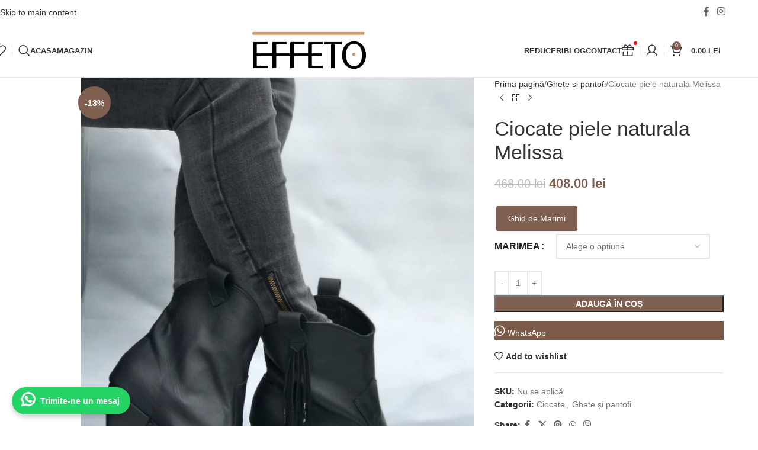

--- FILE ---
content_type: text/html; charset=UTF-8
request_url: https://effeto.ro/produs/ciocate-piele-naturala-melissa/
body_size: 31600
content:
<!DOCTYPE html><html lang="ro-RO" prefix="og: https://ogp.me/ns#"><head><script data-no-optimize="1">var litespeed_docref=sessionStorage.getItem("litespeed_docref");litespeed_docref&&(Object.defineProperty(document,"referrer",{get:function(){return litespeed_docref}}),sessionStorage.removeItem("litespeed_docref"));</script> <meta charset="UTF-8"><link rel="profile" href="https://gmpg.org/xfn/11"><link rel="pingback" href="https://effeto.ro/xmlrpc.php"><title>Ciocate piele naturala Melissa - Effeto</title><meta name="description" content="&#039;-Incaltaminte realizata din piele naturala interior - exterior lucrate manual și fabricate in Romania -Produsul se realizează doar la comandă ,timp de"/><meta name="robots" content="follow, index, max-snippet:-1, max-video-preview:-1, max-image-preview:large"/><link rel="canonical" href="https://effeto.ro/produs/ciocate-piele-naturala-melissa/" /><meta property="og:locale" content="ro_RO" /><meta property="og:type" content="product" /><meta property="og:title" content="Ciocate piele naturala Melissa - Effeto" /><meta property="og:description" content="&#039;-Incaltaminte realizata din piele naturala interior - exterior lucrate manual și fabricate in Romania -Produsul se realizează doar la comandă ,timp de" /><meta property="og:url" content="https://effeto.ro/produs/ciocate-piele-naturala-melissa/" /><meta property="og:site_name" content="Effeto" /><meta property="og:updated_time" content="2025-01-08T13:56:29+02:00" /><meta property="og:image" content="https://effeto.ro/wp-content/uploads/2024/06/IMG_2937.jpeg" /><meta property="og:image:secure_url" content="https://effeto.ro/wp-content/uploads/2024/06/IMG_2937.jpeg" /><meta property="og:image:width" content="1200" /><meta property="og:image:height" content="1600" /><meta property="og:image:alt" content="Ciocate piele naturala Melissa" /><meta property="og:image:type" content="image/jpeg" /><meta property="product:availability" content="instock" /><meta name="twitter:card" content="summary_large_image" /><meta name="twitter:title" content="Ciocate piele naturala Melissa - Effeto" /><meta name="twitter:description" content="&#039;-Incaltaminte realizata din piele naturala interior - exterior lucrate manual și fabricate in Romania -Produsul se realizează doar la comandă ,timp de" /><meta name="twitter:image" content="https://effeto.ro/wp-content/uploads/2024/06/IMG_2937.jpeg" /><meta name="twitter:label1" content="Price" /><meta name="twitter:data1" content="408.00&nbsp;lei" /><meta name="twitter:label2" content="Availability" /><meta name="twitter:data2" content="In stock" /> <script type="application/ld+json" class="rank-math-schema">{"@context":"https://schema.org","@graph":[{"@type":["ClothingStore","Organization"],"@id":"https://effeto.ro/#organization","name":"Effeto","url":"https://effeto.ro","sameAs":["https://www.facebook.com/effetowear/"],"openingHours":["Monday,Tuesday,Wednesday,Thursday,Friday,Saturday,Sunday 09:00-17:00"]},{"@type":"WebSite","@id":"https://effeto.ro/#website","url":"https://effeto.ro","name":"Effeto","alternateName":"Pantofi din piele naturala","publisher":{"@id":"https://effeto.ro/#organization"},"inLanguage":"ro-RO"},{"@type":"ImageObject","@id":"https://effeto.ro/wp-content/uploads/2024/06/IMG_2937.jpeg","url":"https://effeto.ro/wp-content/uploads/2024/06/IMG_2937.jpeg","width":"1200","height":"1600","inLanguage":"ro-RO"},{"@type":"ItemPage","@id":"https://effeto.ro/produs/ciocate-piele-naturala-melissa/#webpage","url":"https://effeto.ro/produs/ciocate-piele-naturala-melissa/","name":"Ciocate piele naturala Melissa - Effeto","datePublished":"2024-06-17T17:56:40+03:00","dateModified":"2025-01-08T13:56:29+02:00","isPartOf":{"@id":"https://effeto.ro/#website"},"primaryImageOfPage":{"@id":"https://effeto.ro/wp-content/uploads/2024/06/IMG_2937.jpeg"},"inLanguage":"ro-RO"},{"@type":"Product","name":"Ciocate piele naturala Melissa - Effeto","description":"'-Incaltaminte realizata din piele naturala interior - exterior lucrate manual \u0219i fabricate in Romania -Produsul se realizeaz\u0103 doar la comand\u0103 ,timp de realizare maxim \u00a012 zile lucr\u0103toare . -Absolut fiecare model poate fi personalizat in func\u021bie de preferin\u021bele fiec\u0103ruia , culoarea, talpa, sau combinarea modelelor . -Accesorii gen : sireturi, capse, captusala din piele,folosim de care avem pe stoc in momentul realizarii comenzi -Daca doresti sa iti creezi propria ta incaltaminte sau pentru orice alt\u0103 informa\u021bie te a\u0219tept\u0103m pe chat sau in mesaj privat pe Facebook EFFETO","category":"Ciocate","mainEntityOfPage":{"@id":"https://effeto.ro/produs/ciocate-piele-naturala-melissa/#webpage"},"image":[{"@type":"ImageObject","url":"https://effeto.ro/wp-content/uploads/2024/06/IMG_2937.jpeg","height":"1600","width":"1200"},{"@type":"ImageObject","url":"https://effeto.ro/wp-content/uploads/2024/06/IMG_2941.jpeg","height":"1600","width":"1200"},{"@type":"ImageObject","url":"https://effeto.ro/wp-content/uploads/2024/06/IMG_2943.jpeg","height":"1600","width":"1200"}],"offers":{"@type":"Offer","url":"https://effeto.ro/produs/ciocate-piele-naturala-melissa/","price":"408.00","priceCurrency":"RON","priceValidUntil":"2027-12-31","seller":{"@type":"Organization","@id":"https://effeto.ro/","name":"Effeto","url":"https://effeto.ro","logo":""},"availability":"http://schema.org/InStock"},"@id":"https://effeto.ro/produs/ciocate-piele-naturala-melissa/#richSnippet"}]}</script> <link rel='dns-prefetch' href='//ajax.googleapis.com' /><link rel='dns-prefetch' href='//fonts.googleapis.com' /><link rel="alternate" type="application/rss+xml" title="Effeto &raquo; Flux" href="https://effeto.ro/feed/" /><link rel="alternate" type="application/rss+xml" title="Effeto &raquo; Flux comentarii" href="https://effeto.ro/comments/feed/" /><link rel="alternate" title="oEmbed (JSON)" type="application/json+oembed" href="https://effeto.ro/wp-json/oembed/1.0/embed?url=https%3A%2F%2Feffeto.ro%2Fprodus%2Fciocate-piele-naturala-melissa%2F" /><link rel="alternate" title="oEmbed (XML)" type="text/xml+oembed" href="https://effeto.ro/wp-json/oembed/1.0/embed?url=https%3A%2F%2Feffeto.ro%2Fprodus%2Fciocate-piele-naturala-melissa%2F&#038;format=xml" /><style id='wp-img-auto-sizes-contain-inline-css' type='text/css'>img:is([sizes=auto i],[sizes^="auto," i]){contain-intrinsic-size:3000px 1500px}
/*# sourceURL=wp-img-auto-sizes-contain-inline-css */</style><link data-optimized="2" rel="stylesheet" href="https://effeto.ro/wp-content/litespeed/css/3367eb3117127eebd8e0562a558941a6.css?ver=3db05" /><style id='global-styles-inline-css' type='text/css'>:root{--wp--preset--aspect-ratio--square: 1;--wp--preset--aspect-ratio--4-3: 4/3;--wp--preset--aspect-ratio--3-4: 3/4;--wp--preset--aspect-ratio--3-2: 3/2;--wp--preset--aspect-ratio--2-3: 2/3;--wp--preset--aspect-ratio--16-9: 16/9;--wp--preset--aspect-ratio--9-16: 9/16;--wp--preset--color--black: #000000;--wp--preset--color--cyan-bluish-gray: #abb8c3;--wp--preset--color--white: #ffffff;--wp--preset--color--pale-pink: #f78da7;--wp--preset--color--vivid-red: #cf2e2e;--wp--preset--color--luminous-vivid-orange: #ff6900;--wp--preset--color--luminous-vivid-amber: #fcb900;--wp--preset--color--light-green-cyan: #7bdcb5;--wp--preset--color--vivid-green-cyan: #00d084;--wp--preset--color--pale-cyan-blue: #8ed1fc;--wp--preset--color--vivid-cyan-blue: #0693e3;--wp--preset--color--vivid-purple: #9b51e0;--wp--preset--gradient--vivid-cyan-blue-to-vivid-purple: linear-gradient(135deg,rgb(6,147,227) 0%,rgb(155,81,224) 100%);--wp--preset--gradient--light-green-cyan-to-vivid-green-cyan: linear-gradient(135deg,rgb(122,220,180) 0%,rgb(0,208,130) 100%);--wp--preset--gradient--luminous-vivid-amber-to-luminous-vivid-orange: linear-gradient(135deg,rgb(252,185,0) 0%,rgb(255,105,0) 100%);--wp--preset--gradient--luminous-vivid-orange-to-vivid-red: linear-gradient(135deg,rgb(255,105,0) 0%,rgb(207,46,46) 100%);--wp--preset--gradient--very-light-gray-to-cyan-bluish-gray: linear-gradient(135deg,rgb(238,238,238) 0%,rgb(169,184,195) 100%);--wp--preset--gradient--cool-to-warm-spectrum: linear-gradient(135deg,rgb(74,234,220) 0%,rgb(151,120,209) 20%,rgb(207,42,186) 40%,rgb(238,44,130) 60%,rgb(251,105,98) 80%,rgb(254,248,76) 100%);--wp--preset--gradient--blush-light-purple: linear-gradient(135deg,rgb(255,206,236) 0%,rgb(152,150,240) 100%);--wp--preset--gradient--blush-bordeaux: linear-gradient(135deg,rgb(254,205,165) 0%,rgb(254,45,45) 50%,rgb(107,0,62) 100%);--wp--preset--gradient--luminous-dusk: linear-gradient(135deg,rgb(255,203,112) 0%,rgb(199,81,192) 50%,rgb(65,88,208) 100%);--wp--preset--gradient--pale-ocean: linear-gradient(135deg,rgb(255,245,203) 0%,rgb(182,227,212) 50%,rgb(51,167,181) 100%);--wp--preset--gradient--electric-grass: linear-gradient(135deg,rgb(202,248,128) 0%,rgb(113,206,126) 100%);--wp--preset--gradient--midnight: linear-gradient(135deg,rgb(2,3,129) 0%,rgb(40,116,252) 100%);--wp--preset--font-size--small: 13px;--wp--preset--font-size--medium: 20px;--wp--preset--font-size--large: 36px;--wp--preset--font-size--x-large: 42px;--wp--preset--spacing--20: 0.44rem;--wp--preset--spacing--30: 0.67rem;--wp--preset--spacing--40: 1rem;--wp--preset--spacing--50: 1.5rem;--wp--preset--spacing--60: 2.25rem;--wp--preset--spacing--70: 3.38rem;--wp--preset--spacing--80: 5.06rem;--wp--preset--shadow--natural: 6px 6px 9px rgba(0, 0, 0, 0.2);--wp--preset--shadow--deep: 12px 12px 50px rgba(0, 0, 0, 0.4);--wp--preset--shadow--sharp: 6px 6px 0px rgba(0, 0, 0, 0.2);--wp--preset--shadow--outlined: 6px 6px 0px -3px rgb(255, 255, 255), 6px 6px rgb(0, 0, 0);--wp--preset--shadow--crisp: 6px 6px 0px rgb(0, 0, 0);}:where(body) { margin: 0; }.wp-site-blocks > .alignleft { float: left; margin-right: 2em; }.wp-site-blocks > .alignright { float: right; margin-left: 2em; }.wp-site-blocks > .aligncenter { justify-content: center; margin-left: auto; margin-right: auto; }:where(.is-layout-flex){gap: 0.5em;}:where(.is-layout-grid){gap: 0.5em;}.is-layout-flow > .alignleft{float: left;margin-inline-start: 0;margin-inline-end: 2em;}.is-layout-flow > .alignright{float: right;margin-inline-start: 2em;margin-inline-end: 0;}.is-layout-flow > .aligncenter{margin-left: auto !important;margin-right: auto !important;}.is-layout-constrained > .alignleft{float: left;margin-inline-start: 0;margin-inline-end: 2em;}.is-layout-constrained > .alignright{float: right;margin-inline-start: 2em;margin-inline-end: 0;}.is-layout-constrained > .aligncenter{margin-left: auto !important;margin-right: auto !important;}.is-layout-constrained > :where(:not(.alignleft):not(.alignright):not(.alignfull)){margin-left: auto !important;margin-right: auto !important;}body .is-layout-flex{display: flex;}.is-layout-flex{flex-wrap: wrap;align-items: center;}.is-layout-flex > :is(*, div){margin: 0;}body .is-layout-grid{display: grid;}.is-layout-grid > :is(*, div){margin: 0;}body{padding-top: 0px;padding-right: 0px;padding-bottom: 0px;padding-left: 0px;}a:where(:not(.wp-element-button)){text-decoration: none;}:root :where(.wp-element-button, .wp-block-button__link){background-color: #32373c;border-width: 0;color: #fff;font-family: inherit;font-size: inherit;font-style: inherit;font-weight: inherit;letter-spacing: inherit;line-height: inherit;padding-top: calc(0.667em + 2px);padding-right: calc(1.333em + 2px);padding-bottom: calc(0.667em + 2px);padding-left: calc(1.333em + 2px);text-decoration: none;text-transform: inherit;}.has-black-color{color: var(--wp--preset--color--black) !important;}.has-cyan-bluish-gray-color{color: var(--wp--preset--color--cyan-bluish-gray) !important;}.has-white-color{color: var(--wp--preset--color--white) !important;}.has-pale-pink-color{color: var(--wp--preset--color--pale-pink) !important;}.has-vivid-red-color{color: var(--wp--preset--color--vivid-red) !important;}.has-luminous-vivid-orange-color{color: var(--wp--preset--color--luminous-vivid-orange) !important;}.has-luminous-vivid-amber-color{color: var(--wp--preset--color--luminous-vivid-amber) !important;}.has-light-green-cyan-color{color: var(--wp--preset--color--light-green-cyan) !important;}.has-vivid-green-cyan-color{color: var(--wp--preset--color--vivid-green-cyan) !important;}.has-pale-cyan-blue-color{color: var(--wp--preset--color--pale-cyan-blue) !important;}.has-vivid-cyan-blue-color{color: var(--wp--preset--color--vivid-cyan-blue) !important;}.has-vivid-purple-color{color: var(--wp--preset--color--vivid-purple) !important;}.has-black-background-color{background-color: var(--wp--preset--color--black) !important;}.has-cyan-bluish-gray-background-color{background-color: var(--wp--preset--color--cyan-bluish-gray) !important;}.has-white-background-color{background-color: var(--wp--preset--color--white) !important;}.has-pale-pink-background-color{background-color: var(--wp--preset--color--pale-pink) !important;}.has-vivid-red-background-color{background-color: var(--wp--preset--color--vivid-red) !important;}.has-luminous-vivid-orange-background-color{background-color: var(--wp--preset--color--luminous-vivid-orange) !important;}.has-luminous-vivid-amber-background-color{background-color: var(--wp--preset--color--luminous-vivid-amber) !important;}.has-light-green-cyan-background-color{background-color: var(--wp--preset--color--light-green-cyan) !important;}.has-vivid-green-cyan-background-color{background-color: var(--wp--preset--color--vivid-green-cyan) !important;}.has-pale-cyan-blue-background-color{background-color: var(--wp--preset--color--pale-cyan-blue) !important;}.has-vivid-cyan-blue-background-color{background-color: var(--wp--preset--color--vivid-cyan-blue) !important;}.has-vivid-purple-background-color{background-color: var(--wp--preset--color--vivid-purple) !important;}.has-black-border-color{border-color: var(--wp--preset--color--black) !important;}.has-cyan-bluish-gray-border-color{border-color: var(--wp--preset--color--cyan-bluish-gray) !important;}.has-white-border-color{border-color: var(--wp--preset--color--white) !important;}.has-pale-pink-border-color{border-color: var(--wp--preset--color--pale-pink) !important;}.has-vivid-red-border-color{border-color: var(--wp--preset--color--vivid-red) !important;}.has-luminous-vivid-orange-border-color{border-color: var(--wp--preset--color--luminous-vivid-orange) !important;}.has-luminous-vivid-amber-border-color{border-color: var(--wp--preset--color--luminous-vivid-amber) !important;}.has-light-green-cyan-border-color{border-color: var(--wp--preset--color--light-green-cyan) !important;}.has-vivid-green-cyan-border-color{border-color: var(--wp--preset--color--vivid-green-cyan) !important;}.has-pale-cyan-blue-border-color{border-color: var(--wp--preset--color--pale-cyan-blue) !important;}.has-vivid-cyan-blue-border-color{border-color: var(--wp--preset--color--vivid-cyan-blue) !important;}.has-vivid-purple-border-color{border-color: var(--wp--preset--color--vivid-purple) !important;}.has-vivid-cyan-blue-to-vivid-purple-gradient-background{background: var(--wp--preset--gradient--vivid-cyan-blue-to-vivid-purple) !important;}.has-light-green-cyan-to-vivid-green-cyan-gradient-background{background: var(--wp--preset--gradient--light-green-cyan-to-vivid-green-cyan) !important;}.has-luminous-vivid-amber-to-luminous-vivid-orange-gradient-background{background: var(--wp--preset--gradient--luminous-vivid-amber-to-luminous-vivid-orange) !important;}.has-luminous-vivid-orange-to-vivid-red-gradient-background{background: var(--wp--preset--gradient--luminous-vivid-orange-to-vivid-red) !important;}.has-very-light-gray-to-cyan-bluish-gray-gradient-background{background: var(--wp--preset--gradient--very-light-gray-to-cyan-bluish-gray) !important;}.has-cool-to-warm-spectrum-gradient-background{background: var(--wp--preset--gradient--cool-to-warm-spectrum) !important;}.has-blush-light-purple-gradient-background{background: var(--wp--preset--gradient--blush-light-purple) !important;}.has-blush-bordeaux-gradient-background{background: var(--wp--preset--gradient--blush-bordeaux) !important;}.has-luminous-dusk-gradient-background{background: var(--wp--preset--gradient--luminous-dusk) !important;}.has-pale-ocean-gradient-background{background: var(--wp--preset--gradient--pale-ocean) !important;}.has-electric-grass-gradient-background{background: var(--wp--preset--gradient--electric-grass) !important;}.has-midnight-gradient-background{background: var(--wp--preset--gradient--midnight) !important;}.has-small-font-size{font-size: var(--wp--preset--font-size--small) !important;}.has-medium-font-size{font-size: var(--wp--preset--font-size--medium) !important;}.has-large-font-size{font-size: var(--wp--preset--font-size--large) !important;}.has-x-large-font-size{font-size: var(--wp--preset--font-size--x-large) !important;}
/*# sourceURL=global-styles-inline-css */</style><style id='woocommerce-inline-inline-css' type='text/css'>.woocommerce form .form-row .required { visibility: visible; }
/*# sourceURL=woocommerce-inline-inline-css */</style><style id='yith-wcpsc-frontent-styles-inline-css' type='text/css'>.yith-wcpsc-overlay{
                background: #000000;
                opacity: 0.8;
            }.yith-wcpsc-product-size-chart-button{
                background: #7f6050;
                border: none;
                border-radius: 3px;
                color: #ffffff;
                display: inline-block;
                padding: 10px 20px 10px 20px;
                text-decoration: none;
                margin: 5px 3px;
                cursor: pointer;
                box-shadow: 0px 2px 7px -2px #dddddd;
            }
            .yith-wcpsc-product-size-chart-button:hover{
                 background: #998073;
            }
            .yith-wcpsc-product-table-default td, .yith-wcpsc-product-table-default th {
                        border     : 1px solid #e0e0e0 !important;
                    }
                    .yith-wcpsc-product-table-default tr > td:first-child, .yith-wcpsc-product-table-default th {
                        background  : #f9f9f9 !important;
                    }.yith-wcpsc-product-size-charts-popup{
                                box-shadow: 2px 2px 10px 1px #e5e5e5 !important;
                                background: #ffffff !important;
                                border: 1px solid #e5e5e5 !important;
                            }
                            ul.yith-wcpsc-tabbed-popup-list li.ui-state-active {
                                background : #ffffff !important;
                            }
/*# sourceURL=yith-wcpsc-frontent-styles-inline-css */</style><style id='dashicons-inline-css' type='text/css'>[data-font="Dashicons"]:before {font-family: 'Dashicons' !important;content: attr(data-icon) !important;speak: none !important;font-weight: normal !important;font-variant: normal !important;text-transform: none !important;line-height: 1 !important;font-style: normal !important;-webkit-font-smoothing: antialiased !important;-moz-osx-font-smoothing: grayscale !important;}
/*# sourceURL=dashicons-inline-css */</style><link rel='stylesheet' id='jquery-ui-style-css-css' href='//ajax.googleapis.com/ajax/libs/jqueryui/1.11.3/themes/smoothness/jquery-ui.css?ver=1.11.3' type='text/css' media='all' /> <script type="litespeed/javascript" data-src="https://effeto.ro/wp-includes/js/jquery/jquery.min.js" id="jquery-core-js"></script> <script id="wc-add-to-cart-js-extra" type="litespeed/javascript">var wc_add_to_cart_params={"ajax_url":"/wp-admin/admin-ajax.php","wc_ajax_url":"/?wc-ajax=%%endpoint%%","i18n_view_cart":"Vezi co\u0219ul","cart_url":"https://effeto.ro/cos/","is_cart":"","cart_redirect_after_add":"no"}</script> <script id="wc-single-product-js-extra" type="litespeed/javascript">var wc_single_product_params={"i18n_required_rating_text":"Te rog selecteaz\u0103 o evaluare","i18n_rating_options":["Una din 5 stele","2 din 5 stele","3 din 5 stele","4 din 5 stele","5 din 5 stele"],"i18n_product_gallery_trigger_text":"Vezi galeria cu imagini pe ecran \u00eentreg","review_rating_required":"yes","flexslider":{"rtl":!1,"animation":"slide","smoothHeight":!0,"directionNav":!1,"controlNav":"thumbnails","slideshow":!1,"animationSpeed":500,"animationLoop":!1,"allowOneSlide":!1},"zoom_enabled":"","zoom_options":[],"photoswipe_enabled":"","photoswipe_options":{"shareEl":!1,"closeOnScroll":!1,"history":!1,"hideAnimationDuration":0,"showAnimationDuration":0},"flexslider_enabled":""}</script> <script id="woocommerce-js-extra" type="litespeed/javascript">var woocommerce_params={"ajax_url":"/wp-admin/admin-ajax.php","wc_ajax_url":"/?wc-ajax=%%endpoint%%","i18n_password_show":"Arat\u0103 parola","i18n_password_hide":"Ascunde parola"}</script> <link rel="https://api.w.org/" href="https://effeto.ro/wp-json/" /><link rel="alternate" title="JSON" type="application/json" href="https://effeto.ro/wp-json/wp/v2/product/31632" /><link rel="EditURI" type="application/rsd+xml" title="RSD" href="https://effeto.ro/xmlrpc.php?rsd" /><meta name="generator" content="WordPress 6.9" /><link rel='shortlink' href='https://effeto.ro/?p=31632' />
 <script type="litespeed/javascript" data-src="https://www.googletagmanager.com/gtag/js?id=G-755XECLCG4"></script> <script type="litespeed/javascript">window.dataLayer=window.dataLayer||[];function gtag(){dataLayer.push(arguments)}
gtag('js',new Date());gtag('config','G-755XECLCG4')</script><meta name="facebook-domain-verification" content="8yyfdmsg61vjumifba8zapxfhrlkal" /><div class="wk-wc-container"><div id="fb-root"></div><div class="fb-customerchat" attribution=setup_tool page_id="715237708666230" theme_color="  " logged_in_greeting="Test" logged_out_greeting="Test"></div></div><meta name="viewport" content="width=device-width, initial-scale=1.0, maximum-scale=1.0, user-scalable=no"><link rel="preload" as="font" href="https://effeto.ro/wp-content/themes/woodmart/fonts/woodmart-font-1-400.woff2?v=8.3.4" type="font/woff2" crossorigin>
<noscript><style>.woocommerce-product-gallery{ opacity: 1 !important; }</style></noscript><meta name="generator" content="Elementor 3.32.5; features: e_font_icon_svg, additional_custom_breakpoints; settings: css_print_method-external, google_font-enabled, font_display-swap"><style type="text/css">.recentcomments a{display:inline !important;padding:0 !important;margin:0 !important;}</style><style>.e-con.e-parent:nth-of-type(n+4):not(.e-lazyloaded):not(.e-no-lazyload),
				.e-con.e-parent:nth-of-type(n+4):not(.e-lazyloaded):not(.e-no-lazyload) * {
					background-image: none !important;
				}
				@media screen and (max-height: 1024px) {
					.e-con.e-parent:nth-of-type(n+3):not(.e-lazyloaded):not(.e-no-lazyload),
					.e-con.e-parent:nth-of-type(n+3):not(.e-lazyloaded):not(.e-no-lazyload) * {
						background-image: none !important;
					}
				}
				@media screen and (max-height: 640px) {
					.e-con.e-parent:nth-of-type(n+2):not(.e-lazyloaded):not(.e-no-lazyload),
					.e-con.e-parent:nth-of-type(n+2):not(.e-lazyloaded):not(.e-no-lazyload) * {
						background-image: none !important;
					}
				}</style><link rel="icon" href="https://effeto.ro/wp-content/uploads/2024/06/cropped-Effeto-icon-32x32.png" sizes="32x32" /><link rel="icon" href="https://effeto.ro/wp-content/uploads/2024/06/cropped-Effeto-icon-192x192.png" sizes="192x192" /><link rel="apple-touch-icon" href="https://effeto.ro/wp-content/uploads/2024/06/cropped-Effeto-icon-180x180.png" /><meta name="msapplication-TileImage" content="https://effeto.ro/wp-content/uploads/2024/06/cropped-Effeto-icon-270x270.png" /><style></style></head><body class="wp-singular product-template-default single single-product postid-31632 wp-theme-woodmart wp-child-theme-woodmart-child theme-woodmart woocommerce woocommerce-page woocommerce-no-js wrapper-full-width  categories-accordion-on woodmart-ajax-shop-on sticky-toolbar-on wd-sticky-btn-on wd-sticky-btn-on-mb elementor-default elementor-kit-7"> <script type="text/javascript" id="wd-flicker-fix">// Flicker fix.</script> <div class="wd-skip-links">
<a href="#main-content" class="wd-skip-content btn">
Skip to main content			</a></div><div class="wd-page-wrapper website-wrapper"><header class="whb-header whb-header_821362 whb-full-width whb-sticky-shadow whb-scroll-stick whb-sticky-real"><div class="whb-main-header"><div class="whb-row whb-top-bar whb-not-sticky-row whb-without-bg whb-without-border whb-color-dark whb-flex-equal-sides"><div class="container"><div class="whb-flex-row whb-top-bar-inner"><div class="whb-column whb-col-left whb-column5 whb-visible-lg whb-empty-column"></div><div class="whb-column whb-col-center whb-column6 whb-visible-lg whb-empty-column"></div><div class="whb-column whb-col-right whb-column7 whb-visible-lg"><div
class=" wd-social-icons wd-style-default social-follow wd-shape-circle  whb-t72arj3q3amer17kapmy color-scheme-dark text-center">
<a rel="noopener noreferrer nofollow" href="https://www.facebook.com/effetowear/" target="_blank" class=" wd-social-icon social-facebook" aria-label="Facebook social link">
<span class="wd-icon"></span>
</a>
<a rel="noopener noreferrer nofollow" href="https://www.instagram.com/effetowear/" target="_blank" class=" wd-social-icon social-instagram" aria-label="Instagram social link">
<span class="wd-icon"></span>
</a></div></div><div class="whb-column whb-col-mobile whb-column_mobile1 whb-hidden-lg"><div
class=" wd-social-icons wd-style-default social-follow wd-shape-circle  whb-rmf2rg95yikirzj895j8 color-scheme-dark text-center">
<a rel="noopener noreferrer nofollow" href="https://www.facebook.com/effetowear/" target="_blank" class=" wd-social-icon social-facebook" aria-label="Facebook social link">
<span class="wd-icon"></span>
</a>
<a rel="noopener noreferrer nofollow" href="https://www.instagram.com/effetowear/" target="_blank" class=" wd-social-icon social-instagram" aria-label="Instagram social link">
<span class="wd-icon"></span>
</a></div></div></div></div></div><div class="whb-row whb-general-header whb-sticky-row whb-without-bg whb-border-fullwidth whb-color-dark whb-flex-equal-sides"><div class="container"><div class="whb-flex-row whb-general-header-inner"><div class="whb-column whb-col-left whb-column8 whb-visible-lg"><div class="wd-header-wishlist wd-tools-element wd-style-icon wd-design-2 whb-a22wdkiy3r40yw2paskq" title="My Wishlist">
<a href="https://effeto.ro/wishlist/" title="Wishlist products">
<span class="wd-tools-icon">
</span><span class="wd-tools-text">
Wishlist			</span></a></div><div class="whb-space-element whb-qe2ls9zm2w8ei2c1v9bz " style="width:10px;"></div><div class="wd-header-divider wd-full-height whb-966454vq5yljdt7dunc1"></div><div class="whb-space-element whb-907riea1dzxdq8sscfg8 " style="width:10px;"></div><div class="wd-header-search wd-tools-element wd-design-1 wd-style-icon wd-display-full-screen whb-9x1ytaxq7aphtb3npidp" title="Search">
<a href="#" rel="nofollow" aria-label="Search">
<span class="wd-tools-icon">
</span><span class="wd-tools-text">
Search			</span></a></div><nav class="wd-header-nav wd-header-secondary-nav whb-87p02bezoownfldg0r4c text-right" role="navigation" aria-label="Meniu Stanga"><ul id="menu-meniu-stanga" class="menu wd-nav wd-nav-header wd-nav-secondary wd-style-underline wd-gap-s"><li id="menu-item-33673" class="menu-item menu-item-type-post_type menu-item-object-page menu-item-home menu-item-33673 item-level-0 menu-simple-dropdown wd-event-hover" ><a href="https://effeto.ro/" class="woodmart-nav-link"><span class="nav-link-text">Acasa</span></a></li><li id="menu-item-33689" class="menu-item menu-item-type-post_type menu-item-object-page menu-item-has-children current_page_parent menu-item-33689 item-level-0 menu-simple-dropdown wd-event-hover" ><a href="https://effeto.ro/magazin/" class="woodmart-nav-link"><span class="nav-link-text">Magazin</span></a><div class="color-scheme-dark wd-design-default wd-dropdown-menu wd-dropdown"><div class="container wd-entry-content"><ul class="wd-sub-menu color-scheme-dark"><li id="menu-item-33690" class="menu-item menu-item-type-taxonomy menu-item-object-product_cat menu-item-33690 item-level-1 wd-event-hover" ><a href="https://effeto.ro/categorie-produs/balerini/" class="woodmart-nav-link">Balerini</a></li><li id="menu-item-33691" class="menu-item menu-item-type-taxonomy menu-item-object-product_cat menu-item-33691 item-level-1 wd-event-hover" ><a href="https://effeto.ro/categorie-produs/bocanci-dama/" class="woodmart-nav-link">Bocanci damă</a></li><li id="menu-item-33692" class="menu-item menu-item-type-taxonomy menu-item-object-product_cat current-product-ancestor current-menu-parent current-product-parent menu-item-33692 item-level-1 wd-event-hover" ><a href="https://effeto.ro/categorie-produs/ciocate/" class="woodmart-nav-link">Ciocate</a></li><li id="menu-item-33693" class="menu-item menu-item-type-taxonomy menu-item-object-product_cat menu-item-33693 item-level-1 wd-event-hover" ><a href="https://effeto.ro/categorie-produs/cizme-dama/" class="woodmart-nav-link">Cizme damă</a></li><li id="menu-item-33697" class="menu-item menu-item-type-taxonomy menu-item-object-product_cat current-product-ancestor current-menu-parent current-product-parent menu-item-33697 item-level-1 wd-event-hover" ><a href="https://effeto.ro/categorie-produs/ghete-si-pantofi/" class="woodmart-nav-link">Ghete și pantofi</a></li><li id="menu-item-33699" class="menu-item menu-item-type-taxonomy menu-item-object-product_cat menu-item-33699 item-level-1 wd-event-hover" ><a href="https://effeto.ro/categorie-produs/incaltaminte-sport/" class="woodmart-nav-link">Încălțăminte sport</a></li><li id="menu-item-37892" class="menu-item menu-item-type-taxonomy menu-item-object-product_cat menu-item-37892 item-level-1 wd-event-hover" ><a href="https://effeto.ro/categorie-produs/modele-de-toamna-iarna/" class="woodmart-nav-link">Modele de Toamnă Iarnă</a></li><li id="menu-item-33700" class="menu-item menu-item-type-taxonomy menu-item-object-product_cat menu-item-33700 item-level-1 wd-event-hover" ><a href="https://effeto.ro/categorie-produs/pantofi-cu-toc/" class="woodmart-nav-link">Pantofi cu toc</a></li><li id="menu-item-33701" class="menu-item menu-item-type-taxonomy menu-item-object-product_cat menu-item-33701 item-level-1 wd-event-hover" ><a href="https://effeto.ro/categorie-produs/pantofi-dama/" class="woodmart-nav-link">Pantofi damă</a></li><li id="menu-item-33703" class="menu-item menu-item-type-taxonomy menu-item-object-product_cat menu-item-33703 item-level-1 wd-event-hover" ><a href="https://effeto.ro/categorie-produs/sandale/" class="woodmart-nav-link">Sandale</a></li><li id="menu-item-33704" class="menu-item menu-item-type-taxonomy menu-item-object-product_cat menu-item-33704 item-level-1 wd-event-hover" ><a href="https://effeto.ro/categorie-produs/sandale-cu-toc/" class="woodmart-nav-link">Sandale cu toc</a></li><li id="menu-item-33705" class="menu-item menu-item-type-taxonomy menu-item-object-product_cat menu-item-has-children menu-item-33705 item-level-1 wd-event-hover" ><a href="https://effeto.ro/categorie-produs/vara/" class="woodmart-nav-link">Vară</a><ul class="sub-sub-menu wd-dropdown"><li id="menu-item-33706" class="menu-item menu-item-type-taxonomy menu-item-object-product_cat menu-item-33706 item-level-2 wd-event-hover" ><a href="https://effeto.ro/categorie-produs/vara/balerini-si-espadrile/" class="woodmart-nav-link">Balerini și Espadrile</a></li><li id="menu-item-33707" class="menu-item menu-item-type-taxonomy menu-item-object-product_cat menu-item-33707 item-level-2 wd-event-hover" ><a href="https://effeto.ro/categorie-produs/vara/ghete-de-vara/" class="woodmart-nav-link">Ghete de vară</a></li><li id="menu-item-33708" class="menu-item menu-item-type-taxonomy menu-item-object-product_cat menu-item-33708 item-level-2 wd-event-hover" ><a href="https://effeto.ro/categorie-produs/vara/new-collection-24/" class="woodmart-nav-link">NEW collection &#8220;25</a></li><li id="menu-item-33709" class="menu-item menu-item-type-taxonomy menu-item-object-product_cat menu-item-33709 item-level-2 wd-event-hover" ><a href="https://effeto.ro/categorie-produs/vara/pantofi/" class="woodmart-nav-link">Pantofi</a></li><li id="menu-item-33710" class="menu-item menu-item-type-taxonomy menu-item-object-product_cat menu-item-33710 item-level-2 wd-event-hover" ><a href="https://effeto.ro/categorie-produs/vara/pantofi-sport/" class="woodmart-nav-link">Pantofi sport</a></li><li id="menu-item-33711" class="menu-item menu-item-type-taxonomy menu-item-object-product_cat menu-item-33711 item-level-2 wd-event-hover" ><a href="https://effeto.ro/categorie-produs/vara/sandale-vara/" class="woodmart-nav-link">Sandale</a></li></ul></li></ul></div></div></li></ul></nav></div><div class="whb-column whb-col-center whb-column9 whb-visible-lg"><div class="whb-space-element whb-1r5qgmmb65slbnwchrky " style="width:15px;"></div><div class="site-logo whb-gs8bcnxektjsro21n657">
<a href="https://effeto.ro/" class="wd-logo wd-main-logo" rel="home" aria-label="Site logo">
<img data-lazyloaded="1" src="[data-uri]" width="327" height="107" data-src="https://effeto.ro/wp-content/uploads/2024/06/Logo-EFFETO.png" class="attachment-full size-full" alt="" style="max-width:210px;" decoding="async" data-srcset="https://effeto.ro/wp-content/uploads/2024/06/Logo-EFFETO.png 327w, https://effeto.ro/wp-content/uploads/2024/06/Logo-EFFETO-150x49.png 150w" data-sizes="(max-width: 327px) 100vw, 327px" />	</a></div><div class="whb-space-element whb-gbe6qkfbe69c4py6d9hl " style="width:15px;"></div></div><div class="whb-column whb-col-right whb-column10 whb-visible-lg"><nav class="wd-header-nav wd-header-secondary-nav whb-05oyevuqjklv0bctbvgf text-left" role="navigation" aria-label="Meniu Dreapta"><ul id="menu-meniu-dreapta" class="menu wd-nav wd-nav-header wd-nav-secondary wd-style-underline wd-gap-s"><li id="menu-item-33718" class="menu-item menu-item-type-post_type menu-item-object-page menu-item-33718 item-level-0 menu-simple-dropdown wd-event-hover" ><a href="https://effeto.ro/reduceri/" class="woodmart-nav-link"><span class="nav-link-text">Reduceri</span></a></li><li id="menu-item-33880" class="menu-item menu-item-type-post_type menu-item-object-page menu-item-33880 item-level-0 menu-simple-dropdown wd-event-hover" ><a href="https://effeto.ro/blog/" class="woodmart-nav-link"><span class="nav-link-text">Blog</span></a></li><li id="menu-item-15569" class="menu-item menu-item-type-post_type menu-item-object-page menu-item-15569 item-level-0 menu-simple-dropdown wd-event-hover" ><a href="https://effeto.ro/contact/" class="woodmart-nav-link"><span class="nav-link-text">Contact</span></a></li></ul></nav><div class="whb-d67nstjiuuw2wq5li3lu wd-header-gift wd-tools-element wd-design-1 wd-style-icon wd-display-icon-text" title="Cadou Voucher">
<a class="wd-inited wd-header-gift-link"
href="/produs/card-cadou/"
target="_self"
rel="nofollow"	   aria-label="Cadou Voucher"
><span class="wd-tools-icon"></span>
<span class="wd-tools-text">Cadou Voucher</span>
</a></div><style>/* Custom styles for this specific instance */
.whb-d67nstjiuuw2wq5li3lu .wd-tools-icon::before {
	content: "\f11e";
	font-family: "woodmart-font";
	font-size: 20px;
	}

/* Dot styling - visibility controlled by CSS and JavaScript */
.whb-d67nstjiuuw2wq5li3lu .wd-tools-icon::after {
	content: '';
	display: flex;
	width: 6px;
	height: 6px;
	background-color: #ff0000;
	border-radius: 50%;
	top: -5px;
	right: -6px;
	position: absolute;
	/* visibility is controlled by base CSS - hidden by default */
}

.whb-d67nstjiuuw2wq5li3lu .wd-tools-icon::before {
	display: inline-block;
	-webkit-transform-origin: top center;
	transform-origin: top center;
	-webkit-animation-name: swing-cycle-d67nstjiuuw2wq5li3lu;
	animation-name: swing-cycle-d67nstjiuuw2wq5li3lu;
	-webkit-animation-duration: 10s;
	animation-duration: 10s;
	-webkit-animation-iteration-count: infinite;
	animation-iteration-count: infinite;
	-webkit-animation-timing-function: ease-in-out;
	animation-timing-function: ease-in-out;
}

@-webkit-keyframes swing-cycle-d67nstjiuuw2wq5li3lu {
	0%, 90% { -webkit-transform: rotate(0deg); transform: rotate(0deg); }
	91% { -webkit-transform: rotate(15deg); transform: rotate(15deg); }
	93% { -webkit-transform: rotate(-10deg); transform: rotate(-10deg); }
	95% { -webkit-transform: rotate(5deg); transform: rotate(5deg); }
	97% { -webkit-transform: rotate(-5deg); transform: rotate(-5deg); }
	99%, 100% { -webkit-transform: rotate(0deg); transform: rotate(0deg); }
}

@keyframes swing-cycle-d67nstjiuuw2wq5li3lu {
	0%, 90% { -webkit-transform: rotate(0deg); transform: rotate(0deg); }
	91% { -webkit-transform: rotate(15deg); transform: rotate(15deg); }
	93% { -webkit-transform: rotate(-10deg); transform: rotate(-10deg); }
	95% { -webkit-transform: rotate(5deg); transform: rotate(5deg); }
	97% { -webkit-transform: rotate(-5deg); transform: rotate(-5deg); }
	99%, 100% { -webkit-transform: rotate(0deg); transform: rotate(0deg); }
}</style><div class="whb-space-element whb-ruk0zm57dqmcr7zs3y9i " style="width:10px;"></div><div class="wd-header-divider wd-full-height whb-ryzqm9uf3fwjx8a2vkbk"></div><div class="whb-space-element whb-zrx1ehrbtu7az4w49r2x " style="width:10px;"></div><div class="wd-header-my-account wd-tools-element wd-event-hover wd-design-1 wd-account-style-icon login-side-opener whb-vssfpylqqax9pvkfnxoz">
<a href="https://effeto.ro/contul-meu/" title="My account">
<span class="wd-tools-icon">
</span>
<span class="wd-tools-text">
Login / Register			</span></a></div><div class="whb-space-element whb-ktv81hx40vgzscjh8d2z " style="width:10px;"></div><div class="wd-header-divider wd-full-height whb-fceippltd8lwsk1mvppt"></div><div class="whb-space-element whb-38b1mp4lwkvs34f9mtjw " style="width:10px;"></div><div class="wd-header-cart wd-tools-element wd-design-5 cart-widget-opener whb-nedhm962r512y1xz9j06">
<a href="https://effeto.ro/cos/" title="Shopping cart">
<span class="wd-tools-icon">
<span class="wd-cart-number wd-tools-count">0 <span>items</span></span>
</span>
<span class="wd-tools-text">
<span class="wd-cart-subtotal"><span class="woocommerce-Price-amount amount"><bdi>0.00&nbsp;<span class="woocommerce-Price-currencySymbol">lei</span></bdi></span></span>
</span></a></div><div class="whb-space-element whb-eweurblw143rsitrddw4 " style="width:10px;"></div></div><div class="whb-column whb-mobile-left whb-column_mobile2 whb-hidden-lg"><div class="wd-tools-element wd-header-mobile-nav wd-style-text wd-design-1 whb-g1k0m1tib7raxrwkm1t3">
<a href="#" rel="nofollow" aria-label="Open mobile menu">
<span class="wd-tools-icon">
</span><span class="wd-tools-text">Menu</span></a></div></div><div class="whb-column whb-mobile-center whb-column_mobile3 whb-hidden-lg"><div class="site-logo whb-lt7vdqgaccmapftzurvt">
<a href="https://effeto.ro/" class="wd-logo wd-main-logo" rel="home" aria-label="Site logo">
<img data-lazyloaded="1" src="[data-uri]" width="327" height="107" data-src="https://effeto.ro/wp-content/uploads/2024/06/Logo-EFFETO.png" class="attachment-full size-full" alt="" style="max-width:138px;" decoding="async" data-srcset="https://effeto.ro/wp-content/uploads/2024/06/Logo-EFFETO.png 327w, https://effeto.ro/wp-content/uploads/2024/06/Logo-EFFETO-150x49.png 150w" data-sizes="(max-width: 327px) 100vw, 327px" />	</a></div></div><div class="whb-column whb-mobile-right whb-column_mobile4 whb-hidden-lg"><div class="whb-etcnlmmauzxgktuv31ix wd-header-gift wd-tools-element wd-design-1 wd-style-icon wd-display-icon-text" title="Cadou Voucher">
<a class="wd-inited wd-header-gift-link"
href="/produs/card-cadou/"
target="_self"
rel="nofollow"	   aria-label="Cadou Voucher"
><span class="wd-tools-icon"></span>
<span class="wd-tools-text">Cadou Voucher</span>
</a></div><style>/* Custom styles for this specific instance */
.whb-etcnlmmauzxgktuv31ix .wd-tools-icon::before {
	content: "\f11e";
	font-family: "woodmart-font";
	font-size: 20px;
	}

/* Dot styling - visibility controlled by CSS and JavaScript */
.whb-etcnlmmauzxgktuv31ix .wd-tools-icon::after {
	content: '';
	display: flex;
	width: 6px;
	height: 6px;
	background-color: #ff0000;
	border-radius: 50%;
	top: -5px;
	right: -6px;
	position: absolute;
	/* visibility is controlled by base CSS - hidden by default */
}

.whb-etcnlmmauzxgktuv31ix .wd-tools-icon::before {
	display: inline-block;
	-webkit-transform-origin: top center;
	transform-origin: top center;
	-webkit-animation-name: swing-cycle-etcnlmmauzxgktuv31ix;
	animation-name: swing-cycle-etcnlmmauzxgktuv31ix;
	-webkit-animation-duration: 10s;
	animation-duration: 10s;
	-webkit-animation-iteration-count: infinite;
	animation-iteration-count: infinite;
	-webkit-animation-timing-function: ease-in-out;
	animation-timing-function: ease-in-out;
}

@-webkit-keyframes swing-cycle-etcnlmmauzxgktuv31ix {
	0%, 90% { -webkit-transform: rotate(0deg); transform: rotate(0deg); }
	91% { -webkit-transform: rotate(15deg); transform: rotate(15deg); }
	93% { -webkit-transform: rotate(-10deg); transform: rotate(-10deg); }
	95% { -webkit-transform: rotate(5deg); transform: rotate(5deg); }
	97% { -webkit-transform: rotate(-5deg); transform: rotate(-5deg); }
	99%, 100% { -webkit-transform: rotate(0deg); transform: rotate(0deg); }
}

@keyframes swing-cycle-etcnlmmauzxgktuv31ix {
	0%, 90% { -webkit-transform: rotate(0deg); transform: rotate(0deg); }
	91% { -webkit-transform: rotate(15deg); transform: rotate(15deg); }
	93% { -webkit-transform: rotate(-10deg); transform: rotate(-10deg); }
	95% { -webkit-transform: rotate(5deg); transform: rotate(5deg); }
	97% { -webkit-transform: rotate(-5deg); transform: rotate(-5deg); }
	99%, 100% { -webkit-transform: rotate(0deg); transform: rotate(0deg); }
}</style><div class="wd-header-cart wd-tools-element wd-design-5 cart-widget-opener whb-trk5sfmvib0ch1s1qbtc">
<a href="https://effeto.ro/cos/" title="Shopping cart">
<span class="wd-tools-icon">
<span class="wd-cart-number wd-tools-count">0 <span>items</span></span>
</span>
<span class="wd-tools-text">
<span class="wd-cart-subtotal"><span class="woocommerce-Price-amount amount"><bdi>0.00&nbsp;<span class="woocommerce-Price-currencySymbol">lei</span></bdi></span></span>
</span></a></div></div></div></div></div></div></header><div class="wd-page-content main-page-wrapper"><main id="main-content" class="wd-content-layout content-layout-wrapper wd-builder-off" role="main"><div class="wd-content-area site-content"><div class="container"><div id="yith-wcpsc-product-size-charts-popup-33741" class="yith-wcpsc-product-size-charts-popup yith-wcpsc-product-size-charts-popup-default">
<span class='yith-wcpsc-product-size-charts-popup-close yith-wcpsc-popup-close dashicons dashicons-no-alt'></span><div class='yith-wcpsc-product-size-charts-popup-container'><h2>Ghid de Marimi</h2><div class="yith-wcpsc-product-table-wrapper"><div class="yith-wcpsc-product-table-responsive-container-with-shadow"><div class="yith-wcpsc-right-shadow"></div><div class="yith-wcpsc-left-shadow"></div><div class="yith-wcpsc-product-table-responsive-container"><table class="yith-wcpsc-product-table yith-wcpsc-product-table-default"><thead><tr><th>
Marime</th><th>
CM</th></tr></thead><tbody><tr><td><div class="yith-wcpsc-product-table-td-content">
34</div></td><td><div class="yith-wcpsc-product-table-td-content">
21.5</div></td></tr><tr><td><div class="yith-wcpsc-product-table-td-content">
35</div></td><td><div class="yith-wcpsc-product-table-td-content">
22</div></td></tr><tr><td><div class="yith-wcpsc-product-table-td-content">
36</div></td><td><div class="yith-wcpsc-product-table-td-content">
23</div></td></tr><tr><td><div class="yith-wcpsc-product-table-td-content">
37</div></td><td><div class="yith-wcpsc-product-table-td-content">
24</div></td></tr><tr><td><div class="yith-wcpsc-product-table-td-content">
38</div></td><td><div class="yith-wcpsc-product-table-td-content">
25</div></td></tr><tr><td><div class="yith-wcpsc-product-table-td-content">
39</div></td><td><div class="yith-wcpsc-product-table-td-content">
26</div></td></tr><tr><td><div class="yith-wcpsc-product-table-td-content">
40</div></td><td><div class="yith-wcpsc-product-table-td-content">
26.5</div></td></tr><tr><td><div class="yith-wcpsc-product-table-td-content">
41</div></td><td><div class="yith-wcpsc-product-table-td-content">
27</div></td></tr><tr><td><div class="yith-wcpsc-product-table-td-content">
42</div></td><td><div class="yith-wcpsc-product-table-td-content">
27.5</div></td></tr><tr><td><div class="yith-wcpsc-product-table-td-content">
43</div></td><td><div class="yith-wcpsc-product-table-td-content">
28.5</div></td></tr><tr><td><div class="yith-wcpsc-product-table-td-content">
44</div></td><td><div class="yith-wcpsc-product-table-td-content">
29.5</div></td></tr></tbody></table></div></div></div></div></div></div><div id="product-31632" class="single-product-page single-product-content product-design-default tabs-location-standard tabs-type-tabs meta-location-add_to_cart reviews-location-tabs product-no-bg product type-product post-31632 status-publish first instock product_cat-ciocate product_cat-ghete-si-pantofi has-post-thumbnail sale shipping-taxable purchasable product-type-variable"><div class="container"><div class="woocommerce-notices-wrapper"></div><div class="product-image-summary-wrap"><div class="product-image-summary" ><div class="product-image-summary-inner wd-grid-g" style="--wd-col-lg:12;--wd-gap-lg:30px;--wd-gap-sm:20px;"><div class="product-images wd-grid-col" style="--wd-col-lg:8;--wd-col-md:6;--wd-col-sm:12;"><div class="woocommerce-product-gallery woocommerce-product-gallery--with-images woocommerce-product-gallery--columns-4 images wd-has-thumb thumbs-position-left wd-thumbs-wrap images image-action-zoom"><div class="wd-carousel-container wd-gallery-images"><div class="wd-carousel-inner"><div class="product-labels labels-rounded"><span class="onsale product-label">-13%</span></div><figure class="woocommerce-product-gallery__wrapper wd-carousel wd-grid" style="--wd-col-lg:1;--wd-col-md:1;--wd-col-sm:1;"><div class="wd-carousel-wrap"><div class="wd-carousel-item"><figure data-thumb="https://effeto.ro/wp-content/uploads/2024/06/IMG_2937-150x200.jpeg" data-thumb-alt="Ciocate piele naturala Melissa - imagine 1" class="woocommerce-product-gallery__image"><a data-elementor-open-lightbox="no" href="https://effeto.ro/wp-content/uploads/2024/06/IMG_2937.jpeg"><img width="700" height="933" src="https://effeto.ro/wp-content/uploads/2024/06/IMG_2937-700x933.jpeg" class="wp-post-image wp-post-image" alt="Ciocate piele naturala Melissa - imagine 1" title="IMG_2937.jpeg" data-caption="" data-src="https://effeto.ro/wp-content/uploads/2024/06/IMG_2937.jpeg" data-large_image="https://effeto.ro/wp-content/uploads/2024/06/IMG_2937.jpeg" data-large_image_width="1200" data-large_image_height="1600" decoding="async" fetchpriority="high" srcset="https://effeto.ro/wp-content/uploads/2024/06/IMG_2937-700x933.jpeg 700w, https://effeto.ro/wp-content/uploads/2024/06/IMG_2937-150x200.jpeg 150w, https://effeto.ro/wp-content/uploads/2024/06/IMG_2937-225x300.jpeg 225w, https://effeto.ro/wp-content/uploads/2024/06/IMG_2937-600x800.jpeg 600w, https://effeto.ro/wp-content/uploads/2024/06/IMG_2937-768x1024.jpeg 768w, https://effeto.ro/wp-content/uploads/2024/06/IMG_2937-1152x1536.jpeg 1152w, https://effeto.ro/wp-content/uploads/2024/06/IMG_2937.jpeg 1200w" sizes="(max-width: 700px) 100vw, 700px" /></a></figure></div><div class="wd-carousel-item"><figure data-thumb="https://effeto.ro/wp-content/uploads/2024/06/IMG_2941-150x200.jpeg" data-thumb-alt="Ciocate piele naturala Melissa - imagine 2" class="woocommerce-product-gallery__image">
<a data-elementor-open-lightbox="no" href="https://effeto.ro/wp-content/uploads/2024/06/IMG_2941.jpeg">
<img width="700" height="933" src="https://effeto.ro/wp-content/themes/woodmart/images/lazy.svg" class=" wd-lazy-blur" alt="Ciocate piele naturala Melissa - imagine 2" title="IMG_2941.jpeg" data-caption="" data-src="https://effeto.ro/wp-content/uploads/2024/06/IMG_2941-700x933.jpeg" data-large_image="https://effeto.ro/wp-content/uploads/2024/06/IMG_2941.jpeg" data-large_image_width="1200" data-large_image_height="1600" decoding="async" srcset="" sizes="(max-width: 700px) 100vw, 700px" data-srcset="https://effeto.ro/wp-content/uploads/2024/06/IMG_2941-700x933.jpeg 700w, https://effeto.ro/wp-content/uploads/2024/06/IMG_2941-150x200.jpeg 150w, https://effeto.ro/wp-content/uploads/2024/06/IMG_2941-225x300.jpeg 225w, https://effeto.ro/wp-content/uploads/2024/06/IMG_2941-600x800.jpeg 600w, https://effeto.ro/wp-content/uploads/2024/06/IMG_2941-768x1024.jpeg 768w, https://effeto.ro/wp-content/uploads/2024/06/IMG_2941-1152x1536.jpeg 1152w, https://effeto.ro/wp-content/uploads/2024/06/IMG_2941.jpeg 1200w" />				</a></figure></div><div class="wd-carousel-item"><figure data-thumb="https://effeto.ro/wp-content/uploads/2024/06/IMG_2943-150x200.jpeg" data-thumb-alt="Ciocate piele naturala Melissa - imagine 3" class="woocommerce-product-gallery__image">
<a data-elementor-open-lightbox="no" href="https://effeto.ro/wp-content/uploads/2024/06/IMG_2943.jpeg">
<img width="700" height="933" src="https://effeto.ro/wp-content/themes/woodmart/images/lazy.svg" class=" wd-lazy-blur" alt="Ciocate piele naturala Melissa - imagine 3" title="IMG_2943.jpeg" data-caption="" data-src="https://effeto.ro/wp-content/uploads/2024/06/IMG_2943-700x933.jpeg" data-large_image="https://effeto.ro/wp-content/uploads/2024/06/IMG_2943.jpeg" data-large_image_width="1200" data-large_image_height="1600" decoding="async" srcset="" sizes="(max-width: 700px) 100vw, 700px" data-srcset="https://effeto.ro/wp-content/uploads/2024/06/IMG_2943-700x933.jpeg 700w, https://effeto.ro/wp-content/uploads/2024/06/IMG_2943-150x200.jpeg 150w, https://effeto.ro/wp-content/uploads/2024/06/IMG_2943-225x300.jpeg 225w, https://effeto.ro/wp-content/uploads/2024/06/IMG_2943-600x800.jpeg 600w, https://effeto.ro/wp-content/uploads/2024/06/IMG_2943-768x1024.jpeg 768w, https://effeto.ro/wp-content/uploads/2024/06/IMG_2943-1152x1536.jpeg 1152w, https://effeto.ro/wp-content/uploads/2024/06/IMG_2943.jpeg 1200w" />				</a></figure></div></div></figure><div class="wd-nav-arrows wd-pos-sep wd-hover-1 wd-custom-style wd-icon-1"><div class="wd-btn-arrow wd-prev wd-disabled"><div class="wd-arrow-inner"></div></div><div class="wd-btn-arrow wd-next"><div class="wd-arrow-inner"></div></div></div><div class="product-additional-galleries"><div class="wd-show-product-gallery-wrap wd-action-btn wd-style-icon-bg-text wd-gallery-btn"><a href="#" rel="nofollow" class="woodmart-show-product-gallery"><span>Click to enlarge</span></a></div></div></div></div><div class="wd-carousel-container wd-gallery-thumb"><div class="wd-carousel-inner"><div class="wd-carousel wd-grid" style="--wd-col-lg:3;--wd-col-md:4;--wd-col-sm:3;"><div class="wd-carousel-wrap"><div class="wd-carousel-item ">
<img width="150" height="200" src="https://effeto.ro/wp-content/themes/woodmart/images/lazy.svg" class="attachment-150x0 size-150x0 wd-lazy-blur" alt="Ciocate piele naturala Melissa" decoding="async" loading="lazy" srcset="" sizes="auto, (max-width: 150px) 100vw, 150px" data-src="https://effeto.ro/wp-content/uploads/2024/06/IMG_2937-150x200.jpeg" data-srcset="https://effeto.ro/wp-content/uploads/2024/06/IMG_2937-150x200.jpeg 150w, https://effeto.ro/wp-content/uploads/2024/06/IMG_2937-700x933.jpeg 700w, https://effeto.ro/wp-content/uploads/2024/06/IMG_2937-225x300.jpeg 225w, https://effeto.ro/wp-content/uploads/2024/06/IMG_2937-600x800.jpeg 600w, https://effeto.ro/wp-content/uploads/2024/06/IMG_2937-768x1024.jpeg 768w, https://effeto.ro/wp-content/uploads/2024/06/IMG_2937-1152x1536.jpeg 1152w, https://effeto.ro/wp-content/uploads/2024/06/IMG_2937.jpeg 1200w" /></div><div class="wd-carousel-item ">
<img width="150" height="200" src="https://effeto.ro/wp-content/themes/woodmart/images/lazy.svg" class="attachment-150x0 size-150x0 wd-lazy-blur" alt="Ciocate piele naturala Melissa - imagine 2" decoding="async" loading="lazy" srcset="" sizes="auto, (max-width: 150px) 100vw, 150px" data-src="https://effeto.ro/wp-content/uploads/2024/06/IMG_2941-150x200.jpeg" data-srcset="https://effeto.ro/wp-content/uploads/2024/06/IMG_2941-150x200.jpeg 150w, https://effeto.ro/wp-content/uploads/2024/06/IMG_2941-700x933.jpeg 700w, https://effeto.ro/wp-content/uploads/2024/06/IMG_2941-225x300.jpeg 225w, https://effeto.ro/wp-content/uploads/2024/06/IMG_2941-600x800.jpeg 600w, https://effeto.ro/wp-content/uploads/2024/06/IMG_2941-768x1024.jpeg 768w, https://effeto.ro/wp-content/uploads/2024/06/IMG_2941-1152x1536.jpeg 1152w, https://effeto.ro/wp-content/uploads/2024/06/IMG_2941.jpeg 1200w" /></div><div class="wd-carousel-item ">
<img width="150" height="200" src="https://effeto.ro/wp-content/themes/woodmart/images/lazy.svg" class="attachment-150x0 size-150x0 wd-lazy-blur" alt="Ciocate piele naturala Melissa - imagine 3" decoding="async" loading="lazy" srcset="" sizes="auto, (max-width: 150px) 100vw, 150px" data-src="https://effeto.ro/wp-content/uploads/2024/06/IMG_2943-150x200.jpeg" data-srcset="https://effeto.ro/wp-content/uploads/2024/06/IMG_2943-150x200.jpeg 150w, https://effeto.ro/wp-content/uploads/2024/06/IMG_2943-700x933.jpeg 700w, https://effeto.ro/wp-content/uploads/2024/06/IMG_2943-225x300.jpeg 225w, https://effeto.ro/wp-content/uploads/2024/06/IMG_2943-600x800.jpeg 600w, https://effeto.ro/wp-content/uploads/2024/06/IMG_2943-768x1024.jpeg 768w, https://effeto.ro/wp-content/uploads/2024/06/IMG_2943-1152x1536.jpeg 1152w, https://effeto.ro/wp-content/uploads/2024/06/IMG_2943.jpeg 1200w" /></div></div></div><div class="wd-nav-arrows wd-thumb-nav wd-custom-style wd-pos-sep wd-icon-1"><div class="wd-btn-arrow wd-prev wd-disabled"><div class="wd-arrow-inner"></div></div><div class="wd-btn-arrow wd-next"><div class="wd-arrow-inner"></div></div></div></div></div></div></div><div class="summary entry-summary text-left wd-grid-col" style="--wd-col-lg:4;--wd-col-md:6;--wd-col-sm:12;"><div class="summary-inner wd-set-mb reset-last-child"><div class="single-breadcrumbs-wrapper wd-grid-f"><nav class="wd-breadcrumbs woocommerce-breadcrumb" aria-label="Breadcrumb">				<a href="https://effeto.ro">
Prima pagină				</a>
<span class="wd-delimiter"></span>				<a href="https://effeto.ro/categorie-produs/ghete-si-pantofi/" class="wd-last-link">
Ghete și pantofi				</a>
<span class="wd-delimiter"></span>				<span class="wd-last">
Ciocate piele naturala Melissa				</span></nav><div class="wd-products-nav"><div class="wd-event-hover">
<a class="wd-product-nav-btn wd-btn-prev" href="https://effeto.ro/produs/ghete-piele-naturala-loya/" aria-label="Previous product"></a><div class="wd-dropdown">
<a href="https://effeto.ro/produs/ghete-piele-naturala-loya/" class="wd-product-nav-thumb">
<img width="150" height="150" src="https://effeto.ro/wp-content/themes/woodmart/images/lazy.svg" class="attachment-thumbnail size-thumbnail wd-lazy-blur" alt="Ghete piele naturala Loya" decoding="async" loading="lazy" srcset="" sizes="auto, (max-width: 150px) 100vw, 150px" data-src="https://effeto.ro/wp-content/uploads/2024/06/IMG_2869-150x150.jpeg" data-srcset="https://effeto.ro/wp-content/uploads/2024/06/IMG_2869-150x150.jpeg 150w, https://effeto.ro/wp-content/uploads/2024/06/IMG_2869-430x430.jpeg 430w" />				</a><div class="wd-product-nav-desc">
<a href="https://effeto.ro/produs/ghete-piele-naturala-loya/" class="wd-entities-title">
Ghete piele naturala Loya					</a><span class="price">
<del aria-hidden="true"><span class="woocommerce-Price-amount amount"><bdi>418.00&nbsp;<span class="woocommerce-Price-currencySymbol">lei</span></bdi></span></del> <span class="screen-reader-text">Prețul inițial a fost: 418.00&nbsp;lei.</span><ins aria-hidden="true"><span class="woocommerce-Price-amount amount"><bdi>408.00&nbsp;<span class="woocommerce-Price-currencySymbol">lei</span></bdi></span></ins><span class="screen-reader-text">Prețul curent este: 408.00&nbsp;lei.</span>					</span></div></div></div>
<a href="https://effeto.ro/magazin/" class="wd-product-nav-btn wd-btn-back wd-tooltip">
<span>
Back to products		</span>
</a><div class="wd-event-hover">
<a class="wd-product-nav-btn wd-btn-next" href="https://effeto.ro/produs/ciocate-piele-naturala-radell-black/" aria-label="Next product"></a><div class="wd-dropdown">
<a href="https://effeto.ro/produs/ciocate-piele-naturala-radell-black/" class="wd-product-nav-thumb">
<img width="150" height="150" src="https://effeto.ro/wp-content/themes/woodmart/images/lazy.svg" class="attachment-thumbnail size-thumbnail wd-lazy-blur" alt="Ciocate piele naturala Radell Black" decoding="async" loading="lazy" srcset="" sizes="auto, (max-width: 150px) 100vw, 150px" data-src="https://effeto.ro/wp-content/uploads/2024/06/IMG_2967-150x150.jpeg" data-srcset="https://effeto.ro/wp-content/uploads/2024/06/IMG_2967-150x150.jpeg 150w, https://effeto.ro/wp-content/uploads/2024/06/IMG_2967-430x430.jpeg 430w" />				</a><div class="wd-product-nav-desc">
<a href="https://effeto.ro/produs/ciocate-piele-naturala-radell-black/" class="wd-entities-title">
Ciocate piele naturala Radell Black					</a><span class="price">
<del aria-hidden="true"><span class="woocommerce-Price-amount amount"><bdi>468.00&nbsp;<span class="woocommerce-Price-currencySymbol">lei</span></bdi></span></del> <span class="screen-reader-text">Prețul inițial a fost: 468.00&nbsp;lei.</span><ins aria-hidden="true"><span class="woocommerce-Price-amount amount"><bdi>408.00&nbsp;<span class="woocommerce-Price-currencySymbol">lei</span></bdi></span></ins><span class="screen-reader-text">Prețul curent este: 408.00&nbsp;lei.</span>					</span></div></div></div></div></div><h1 class="product_title entry-title wd-entities-title">
Ciocate piele naturala Melissa</h1><p class="price"><del aria-hidden="true"><span class="woocommerce-Price-amount amount"><bdi>468.00&nbsp;<span class="woocommerce-Price-currencySymbol">lei</span></bdi></span></del> <span class="screen-reader-text">Prețul inițial a fost: 468.00&nbsp;lei.</span><ins aria-hidden="true"><span class="woocommerce-Price-amount amount"><bdi>408.00&nbsp;<span class="woocommerce-Price-currencySymbol">lei</span></bdi></span></ins><span class="screen-reader-text">Prețul curent este: 408.00&nbsp;lei.</span></p><span class="yith-wcpsc-product-size-chart-button" data-chart-id="33741">Ghid de Marimi</span><form class="variations_form cart wd-reset-side-lg wd-reset-bottom-md wd-label-top-md" action="https://effeto.ro/produs/ciocate-piele-naturala-melissa/" method="post" enctype='multipart/form-data' data-product_id="31632" data-product_variations="[{&quot;attributes&quot;:{&quot;attribute_pa_marimea&quot;:&quot;&quot;},&quot;availability_html&quot;:&quot;&quot;,&quot;backorders_allowed&quot;:false,&quot;dimensions&quot;:{&quot;length&quot;:&quot;&quot;,&quot;width&quot;:&quot;&quot;,&quot;height&quot;:&quot;&quot;},&quot;dimensions_html&quot;:&quot;Nu se aplic\u0103&quot;,&quot;display_price&quot;:408,&quot;display_regular_price&quot;:468,&quot;image&quot;:{&quot;title&quot;:&quot;IMG_2937.jpeg&quot;,&quot;caption&quot;:&quot;&quot;,&quot;url&quot;:&quot;https:\/\/effeto.ro\/wp-content\/uploads\/2024\/06\/IMG_2937.jpeg&quot;,&quot;alt&quot;:&quot;IMG_2937.jpeg&quot;,&quot;src&quot;:&quot;https:\/\/effeto.ro\/wp-content\/uploads\/2024\/06\/IMG_2937-700x933.jpeg&quot;,&quot;srcset&quot;:&quot;https:\/\/effeto.ro\/wp-content\/uploads\/2024\/06\/IMG_2937-700x933.jpeg 700w, https:\/\/effeto.ro\/wp-content\/uploads\/2024\/06\/IMG_2937-150x200.jpeg 150w, https:\/\/effeto.ro\/wp-content\/uploads\/2024\/06\/IMG_2937-225x300.jpeg 225w, https:\/\/effeto.ro\/wp-content\/uploads\/2024\/06\/IMG_2937-600x800.jpeg 600w, https:\/\/effeto.ro\/wp-content\/uploads\/2024\/06\/IMG_2937-768x1024.jpeg 768w, https:\/\/effeto.ro\/wp-content\/uploads\/2024\/06\/IMG_2937-1152x1536.jpeg 1152w, https:\/\/effeto.ro\/wp-content\/uploads\/2024\/06\/IMG_2937.jpeg 1200w&quot;,&quot;sizes&quot;:&quot;(max-width: 700px) 100vw, 700px&quot;,&quot;full_src&quot;:&quot;https:\/\/effeto.ro\/wp-content\/uploads\/2024\/06\/IMG_2937.jpeg&quot;,&quot;full_src_w&quot;:1200,&quot;full_src_h&quot;:1600,&quot;gallery_thumbnail_src&quot;:&quot;https:\/\/effeto.ro\/wp-content\/uploads\/2024\/06\/IMG_2937-150x200.jpeg&quot;,&quot;gallery_thumbnail_src_w&quot;:150,&quot;gallery_thumbnail_src_h&quot;:200,&quot;thumb_src&quot;:&quot;https:\/\/effeto.ro\/wp-content\/uploads\/2024\/06\/IMG_2937-430x430.jpeg&quot;,&quot;thumb_src_w&quot;:430,&quot;thumb_src_h&quot;:430,&quot;src_w&quot;:700,&quot;src_h&quot;:933},&quot;image_id&quot;:31669,&quot;is_downloadable&quot;:false,&quot;is_in_stock&quot;:true,&quot;is_purchasable&quot;:true,&quot;is_sold_individually&quot;:&quot;no&quot;,&quot;is_virtual&quot;:false,&quot;max_qty&quot;:&quot;&quot;,&quot;min_qty&quot;:1,&quot;price_html&quot;:&quot;&quot;,&quot;sku&quot;:&quot;&quot;,&quot;variation_description&quot;:&quot;&quot;,&quot;variation_id&quot;:31633,&quot;variation_is_active&quot;:true,&quot;variation_is_visible&quot;:true,&quot;weight&quot;:&quot;&quot;,&quot;weight_html&quot;:&quot;Nu se aplic\u0103&quot;,&quot;additional_variation_images_default&quot;:[{&quot;width&quot;:700,&quot;height&quot;:933,&quot;src&quot;:&quot;https:\/\/effeto.ro\/wp-content\/uploads\/2024\/06\/IMG_2937-700x933.jpeg&quot;,&quot;full_src&quot;:&quot;https:\/\/effeto.ro\/wp-content\/uploads\/2024\/06\/IMG_2937.jpeg&quot;,&quot;thumbnail_src&quot;:&quot;https:\/\/effeto.ro\/wp-content\/uploads\/2024\/06\/IMG_2937-150x200.jpeg&quot;,&quot;class&quot;:&quot;wp-post-image&quot;,&quot;alt&quot;:&quot;&quot;,&quot;title&quot;:&quot;IMG_2937.jpeg&quot;,&quot;data_caption&quot;:&quot;&quot;,&quot;data_src&quot;:&quot;https:\/\/effeto.ro\/wp-content\/uploads\/2024\/06\/IMG_2937.jpeg&quot;,&quot;data_large_image&quot;:&quot;https:\/\/effeto.ro\/wp-content\/uploads\/2024\/06\/IMG_2937.jpeg&quot;,&quot;data_large_image_width&quot;:&quot;1200&quot;,&quot;data_large_image_height&quot;:&quot;1600&quot;,&quot;srcset&quot;:&quot;https:\/\/effeto.ro\/wp-content\/uploads\/2024\/06\/IMG_2937-700x933.jpeg 700w, https:\/\/effeto.ro\/wp-content\/uploads\/2024\/06\/IMG_2937-150x200.jpeg 150w, https:\/\/effeto.ro\/wp-content\/uploads\/2024\/06\/IMG_2937-225x300.jpeg 225w, https:\/\/effeto.ro\/wp-content\/uploads\/2024\/06\/IMG_2937-600x800.jpeg 600w, https:\/\/effeto.ro\/wp-content\/uploads\/2024\/06\/IMG_2937-768x1024.jpeg 768w, https:\/\/effeto.ro\/wp-content\/uploads\/2024\/06\/IMG_2937-1152x1536.jpeg 1152w, https:\/\/effeto.ro\/wp-content\/uploads\/2024\/06\/IMG_2937.jpeg 1200w&quot;,&quot;sizes&quot;:&quot;(max-width: 700px) 100vw, 700px&quot;},{&quot;width&quot;:700,&quot;height&quot;:933,&quot;src&quot;:&quot;https:\/\/effeto.ro\/wp-content\/uploads\/2024\/06\/IMG_2941-700x933.jpeg&quot;,&quot;full_src&quot;:&quot;https:\/\/effeto.ro\/wp-content\/uploads\/2024\/06\/IMG_2941.jpeg&quot;,&quot;thumbnail_src&quot;:&quot;https:\/\/effeto.ro\/wp-content\/uploads\/2024\/06\/IMG_2941-150x200.jpeg&quot;,&quot;class&quot;:&quot;&quot;,&quot;alt&quot;:&quot;&quot;,&quot;title&quot;:&quot;IMG_2941.jpeg&quot;,&quot;data_caption&quot;:&quot;&quot;,&quot;data_src&quot;:&quot;https:\/\/effeto.ro\/wp-content\/uploads\/2024\/06\/IMG_2941.jpeg&quot;,&quot;data_large_image&quot;:&quot;https:\/\/effeto.ro\/wp-content\/uploads\/2024\/06\/IMG_2941.jpeg&quot;,&quot;data_large_image_width&quot;:&quot;1200&quot;,&quot;data_large_image_height&quot;:&quot;1600&quot;,&quot;srcset&quot;:&quot;https:\/\/effeto.ro\/wp-content\/uploads\/2024\/06\/IMG_2941-700x933.jpeg 700w, https:\/\/effeto.ro\/wp-content\/uploads\/2024\/06\/IMG_2941-150x200.jpeg 150w, https:\/\/effeto.ro\/wp-content\/uploads\/2024\/06\/IMG_2941-225x300.jpeg 225w, https:\/\/effeto.ro\/wp-content\/uploads\/2024\/06\/IMG_2941-600x800.jpeg 600w, https:\/\/effeto.ro\/wp-content\/uploads\/2024\/06\/IMG_2941-768x1024.jpeg 768w, https:\/\/effeto.ro\/wp-content\/uploads\/2024\/06\/IMG_2941-1152x1536.jpeg 1152w, https:\/\/effeto.ro\/wp-content\/uploads\/2024\/06\/IMG_2941.jpeg 1200w&quot;,&quot;sizes&quot;:&quot;(max-width: 700px) 100vw, 700px&quot;},{&quot;width&quot;:700,&quot;height&quot;:933,&quot;src&quot;:&quot;https:\/\/effeto.ro\/wp-content\/uploads\/2024\/06\/IMG_2943-700x933.jpeg&quot;,&quot;full_src&quot;:&quot;https:\/\/effeto.ro\/wp-content\/uploads\/2024\/06\/IMG_2943.jpeg&quot;,&quot;thumbnail_src&quot;:&quot;https:\/\/effeto.ro\/wp-content\/uploads\/2024\/06\/IMG_2943-150x200.jpeg&quot;,&quot;class&quot;:&quot;&quot;,&quot;alt&quot;:&quot;&quot;,&quot;title&quot;:&quot;IMG_2943.jpeg&quot;,&quot;data_caption&quot;:&quot;&quot;,&quot;data_src&quot;:&quot;https:\/\/effeto.ro\/wp-content\/uploads\/2024\/06\/IMG_2943.jpeg&quot;,&quot;data_large_image&quot;:&quot;https:\/\/effeto.ro\/wp-content\/uploads\/2024\/06\/IMG_2943.jpeg&quot;,&quot;data_large_image_width&quot;:&quot;1200&quot;,&quot;data_large_image_height&quot;:&quot;1600&quot;,&quot;srcset&quot;:&quot;https:\/\/effeto.ro\/wp-content\/uploads\/2024\/06\/IMG_2943-700x933.jpeg 700w, https:\/\/effeto.ro\/wp-content\/uploads\/2024\/06\/IMG_2943-150x200.jpeg 150w, https:\/\/effeto.ro\/wp-content\/uploads\/2024\/06\/IMG_2943-225x300.jpeg 225w, https:\/\/effeto.ro\/wp-content\/uploads\/2024\/06\/IMG_2943-600x800.jpeg 600w, https:\/\/effeto.ro\/wp-content\/uploads\/2024\/06\/IMG_2943-768x1024.jpeg 768w, https:\/\/effeto.ro\/wp-content\/uploads\/2024\/06\/IMG_2943-1152x1536.jpeg 1152w, https:\/\/effeto.ro\/wp-content\/uploads\/2024\/06\/IMG_2943.jpeg 1200w&quot;,&quot;sizes&quot;:&quot;(max-width: 700px) 100vw, 700px&quot;}]}]"><table class="variations" role="presentation"><tbody><tr><th class="label cell"><label for="pa_marimea">Marimea</label></th><td class="value cell">
<select id="pa_marimea" class="" name="attribute_pa_marimea" data-attribute_name="attribute_pa_marimea" data-show_option_none="yes"><option value="">Alege o opțiune</option><option value="34" >34</option><option value="35" >35</option><option value="36" >36</option><option value="37" >37</option><option value="38" >38</option><option value="39" >39</option><option value="40" >40</option><option value="41" >41</option></select><div class="wd-reset-var"><a class="reset_variations" href="#" aria-label="Șterge opțiunile">Anulează</a></div></td></tr></tbody></table><div class="reset_variations_alert screen-reader-text" role="alert" aria-live="polite" aria-relevant="all"></div><div class="single_variation_wrap"><div class="woocommerce-variation single_variation" role="alert" aria-relevant="additions"></div><div class="woocommerce-variation-add-to-cart variations_button"><div class="quantity">
<input type="button" value="-" class="minus btn" aria-label="Decrease quantity" />
<label class="screen-reader-text" for="quantity_696dfa21b4283">Cantitate Ciocate piele naturala Melissa</label>
<input
type="number"
id="quantity_696dfa21b4283"
class="input-text qty text"
value="1"
aria-label="Cantitate de produse"
min="1"
name="quantity"step="1"
placeholder=""
inputmode="numeric"
autocomplete="off"
><input type="button" value="+" class="plus btn" aria-label="Increase quantity" /></div><button type="submit" class="single_add_to_cart_button button alt">Adaugă în coș</button><div class="xplication-contact-buttons">
<a href="https://wa.me/40770644363" target="_blank" class="xplication-btn button"><span class="wd-tools-icon"></span> WhatsApp</a></div> <script type="application/javascript" style="display:none">/*  */
            window.pysWooProductData = window.pysWooProductData || [];
                        window.pysWooProductData[31632] = {"facebook":{"delay":0,"type":"static","name":"AddToCart","pixelIds":["216898750963777"],"eventID":"49fa7caf-f6a1-4f68-855f-501790862c00","params":{"content_type":"product","content_ids":["31632"],"contents":[{"id":"31632","quantity":1}],"content_name":"Ciocate piele naturala Melissa","category_name":"Ciocate, Ghete \u0219i pantofi","value":408,"currency":"RON"},"e_id":"woo_add_to_cart_on_button_click","ids":[],"hasTimeWindow":false,"timeWindow":0,"woo_order":"","edd_order":""}};
                        window.pysWooProductData[31633] = {"facebook":{"delay":0,"type":"static","name":"AddToCart","pixelIds":["216898750963777"],"eventID":"4e52bb79-b694-4896-8290-890fdc9bc437","params":{"content_type":"product","content_ids":["31633"],"contents":[{"id":"31633","quantity":1}],"content_name":"Ciocate piele naturala Melissa","category_name":"Ciocate, Ghete \u0219i pantofi","value":408,"currency":"RON"},"e_id":"woo_add_to_cart_on_button_click","ids":[],"hasTimeWindow":false,"timeWindow":0,"woo_order":"","edd_order":""}};
                        /*  */</script> <input type="hidden" name="add-to-cart" value="31632" />
<input type="hidden" name="product_id" value="31632" />
<input type="hidden" name="variation_id" class="variation_id" value="0" /></div></div></form><div class="wd-wishlist-btn wd-action-btn wd-style-text wd-wishlist-icon">
<a class="" href="https://effeto.ro/wishlist/" data-key="1f0070cf8a" data-product-id="31632" rel="nofollow" data-added-text="Browse wishlist">
<span class="wd-added-icon"></span>
<span class="wd-action-text">Add to wishlist</span>
</a></div><div class="product_meta">
<span class="sku_wrapper">
<span class="meta-label">
SKU:			</span>
<span class="sku">
Nu se aplică			</span>
</span>
<span class="posted_in"><span class="meta-label">Categorii:</span> <a href="https://effeto.ro/categorie-produs/ciocate/" rel="tag">Ciocate</a><span class="meta-sep">,</span> <a href="https://effeto.ro/categorie-produs/ghete-si-pantofi/" rel="tag">Ghete și pantofi</a></span></div><div
class=" wd-social-icons wd-style-default wd-size-small social-share wd-shape-circle product-share wd-layout-inline text-left">
<span class="wd-label share-title">Share:</span>
<a rel="noopener noreferrer nofollow" href="https://www.facebook.com/sharer/sharer.php?u=https://effeto.ro/produs/ciocate-piele-naturala-melissa/" target="_blank" class=" wd-social-icon social-facebook" aria-label="Facebook social link">
<span class="wd-icon"></span>
</a>
<a rel="noopener noreferrer nofollow" href="https://x.com/share?url=https://effeto.ro/produs/ciocate-piele-naturala-melissa/" target="_blank" class=" wd-social-icon social-twitter" aria-label="X social link">
<span class="wd-icon"></span>
</a>
<a rel="noopener noreferrer nofollow" href="https://pinterest.com/pin/create/button/?url=https://effeto.ro/produs/ciocate-piele-naturala-melissa/&media=https://effeto.ro/wp-content/uploads/2024/06/IMG_2937.jpeg&description=Ciocate+piele+naturala+Melissa" target="_blank" class=" wd-social-icon social-pinterest" aria-label="Pinterest social link">
<span class="wd-icon"></span>
</a>
<a rel="noopener noreferrer nofollow" href="https://api.whatsapp.com/send?text=https%3A%2F%2Feffeto.ro%2Fprodus%2Fciocate-piele-naturala-melissa%2F" target="_blank" class="wd-hide-md  wd-social-icon social-whatsapp" aria-label="WhatsApp social link">
<span class="wd-icon"></span>
</a><a rel="noopener noreferrer nofollow" href="whatsapp://send?text=https%3A%2F%2Feffeto.ro%2Fprodus%2Fciocate-piele-naturala-melissa%2F" target="_blank" class="wd-hide-lg  wd-social-icon social-whatsapp" aria-label="WhatsApp social link">
<span class="wd-icon"></span>
</a>
<a rel="noopener noreferrer nofollow" href="viber://forward?text=https://effeto.ro/produs/ciocate-piele-naturala-melissa/" target="_blank" class=" wd-social-icon social-viber" aria-label="Viber social link">
<span class="wd-icon"></span>
</a></div></div></div></div></div></div></div><div class="product-tabs-wrapper"><div class="container product-tabs-inner"><div class="woocommerce-tabs wc-tabs-wrapper tabs-layout-tabs wd-opener-pos-right wd-opener-style-arrow" data-state="first" data-layout="tabs"><div class="wd-nav-wrapper wd-nav-tabs-wrapper text-center"><ul class="wd-nav wd-nav-tabs tabs wc-tabs wd-style-underline-reverse" role="tablist"><li class="description_tab active" id="tab-title-description" role="presentation">
<a class="wd-nav-link" href="#tab-description" aria-controls="tab-description" role="tab">
<span class="nav-link-text wd-tabs-title">
Descriere									</span>
</a></li></ul></div><div class="wd-accordion-item"><div id="tab-item-title-description" class="wd-accordion-title tab-title-description wd-role-btn wd-active" data-accordion-index="description" tabindex="0"><div class="wd-accordion-title-text">
<span>
Descriere							</span></div><span class="wd-accordion-opener"></span></div><div class="entry-content woocommerce-Tabs-panel woocommerce-Tabs-panel--description wd-active panel wc-tab" id="tab-description" role="tabpanel" aria-labelledby="tab-title-description" data-accordion-index="description"><div class="wc-tab-inner wd-entry-content"><p>&#8216;-Incaltaminte realizata din piele naturala interior &#8211; exterior lucrate manual și fabricate in Romania<br />
-Produsul se realizează doar la comandă ,timp de realizare maxim  12 zile lucrătoare .<br />
-Absolut fiecare model poate fi personalizat in funcție de preferințele fiecăruia , culoarea, talpa, sau combinarea modelelor .<br />
-Accesorii gen : sireturi, capse, captusala din piele,folosim de care avem pe stoc in momentul realizarii comenzi<br />
-Daca doresti sa iti creezi propria ta incaltaminte sau pentru orice altă informație te așteptăm pe chat sau in mesaj privat pe Facebook EFFETO</p></div></div></div></div></div></div><div class="container related-and-upsells"><div id="carousel-668" class="wd-carousel-container  related-products with-title wd-products-element wd-products products"><h2 class="wd-el-title title slider-title element-title"><span>Produse similare</span></h2><div class="wd-carousel-inner"><div class=" wd-carousel wd-grid" data-scroll_per_page="yes" style="--wd-col-lg:4;--wd-col-md:4;--wd-col-sm:2;--wd-gap-lg:20px;--wd-gap-sm:10px;"><div class="wd-carousel-wrap"><div class="wd-carousel-item"><div class="wd-product wd-with-labels wd-hover-standard product-grid-item product type-product post-27563 status-publish last instock product_cat-bocanci-dama product_cat-ghete-si-pantofi has-post-thumbnail sale shipping-taxable purchasable product-type-variable" data-loop="1" data-id="27563"><div class="product-wrapper"><div class="product-element-top wd-quick-shop">
<a href="https://effeto.ro/produs/bocanci-piele-naturala-lilian/" class="product-image-link" tabindex="-1" aria-label="Bocanci piele naturala Lilian"><div class="product-labels labels-rounded"><span class="onsale product-label">-5%</span></div><img width="430" height="430" src="https://effeto.ro/wp-content/themes/woodmart/images/lazy.svg" class="attachment-woocommerce_thumbnail size-woocommerce_thumbnail wd-lazy-blur" alt="" decoding="async" loading="lazy" srcset="" sizes="auto, (max-width: 430px) 100vw, 430px" data-src="https://effeto.ro/wp-content/uploads/2024/06/bocanci-snake-albastru-430x430.jpg" data-srcset="https://effeto.ro/wp-content/uploads/2024/06/bocanci-snake-albastru-430x430.jpg 430w, https://effeto.ro/wp-content/uploads/2024/06/bocanci-snake-albastru-150x150.jpg 150w" />		</a><div class="wd-buttons wd-pos-r-t"><div class="quick-view wd-action-btn wd-style-icon wd-quick-view-icon">
<a
href="https://effeto.ro/produs/bocanci-piele-naturala-lilian/"
class="open-quick-view quick-view-button"
rel="nofollow"
data-id="27563"
>Quick view</a></div><div class="wd-wishlist-btn wd-action-btn wd-style-icon wd-wishlist-icon">
<a class="" href="https://effeto.ro/wishlist/" data-key="1f0070cf8a" data-product-id="27563" rel="nofollow" data-added-text="Browse wishlist">
<span class="wd-added-icon"></span>
<span class="wd-action-text">Add to wishlist</span>
</a></div></div></div><h3 class="wd-entities-title"><a href="https://effeto.ro/produs/bocanci-piele-naturala-lilian/">Bocanci piele naturala Lilian</a></h3><div class="wd-product-cats">
<a href="https://effeto.ro/categorie-produs/bocanci-dama/" rel="tag">Bocanci damă</a>, <a href="https://effeto.ro/categorie-produs/ghete-si-pantofi/" rel="tag">Ghete și pantofi</a></div>
<span class="price"><del aria-hidden="true"><span class="woocommerce-Price-amount amount"><bdi>428.00&nbsp;<span class="woocommerce-Price-currencySymbol">lei</span></bdi></span></del> <span class="screen-reader-text">Prețul inițial a fost: 428.00&nbsp;lei.</span><ins aria-hidden="true"><span class="woocommerce-Price-amount amount"><bdi>408.00&nbsp;<span class="woocommerce-Price-currencySymbol">lei</span></bdi></span></ins><span class="screen-reader-text">Prețul curent este: 408.00&nbsp;lei.</span></span><div class="wd-add-btn wd-add-btn-replace">
<a href="https://effeto.ro/produs/bocanci-piele-naturala-lilian/" aria-describedby="woocommerce_loop_add_to_cart_link_describedby_27563" data-quantity="1" class="button product_type_variable add_to_cart_button add-to-cart-loop" data-product_id="27563" data-product_sku="" aria-label="Selectează opțiunile pentru &bdquo;Bocanci piele naturala Lilian&rdquo;" rel="nofollow"><span>Selectează opțiunile</span></a>	<span id="woocommerce_loop_add_to_cart_link_describedby_27563" class="screen-reader-text">
Acest produs are mai multe variații. Opțiunile pot fi alese în pagina produsului.	</span></div></div></div></div><div class="wd-carousel-item"><div class="wd-product wd-hover-standard product-grid-item product type-product post-27559 status-publish first instock product_cat-bocanci-dama product_cat-ghete-si-pantofi has-post-thumbnail shipping-taxable purchasable product-type-variable" data-loop="2" data-id="27559"><div class="product-wrapper"><div class="product-element-top wd-quick-shop">
<a href="https://effeto.ro/produs/bocanci-piele-naturala-destiny/" class="product-image-link" tabindex="-1" aria-label="Bocanci piele naturala Destiny">
<img width="430" height="430" src="https://effeto.ro/wp-content/themes/woodmart/images/lazy.svg" class="attachment-woocommerce_thumbnail size-woocommerce_thumbnail wd-lazy-blur" alt="" decoding="async" loading="lazy" srcset="" sizes="auto, (max-width: 430px) 100vw, 430px" data-src="https://effeto.ro/wp-content/uploads/2024/06/bocanci-negri-texturati-430x430.jpg" data-srcset="https://effeto.ro/wp-content/uploads/2024/06/bocanci-negri-texturati-430x430.jpg 430w, https://effeto.ro/wp-content/uploads/2024/06/bocanci-negri-texturati-150x150.jpg 150w" />		</a><div class="wd-buttons wd-pos-r-t"><div class="quick-view wd-action-btn wd-style-icon wd-quick-view-icon">
<a
href="https://effeto.ro/produs/bocanci-piele-naturala-destiny/"
class="open-quick-view quick-view-button"
rel="nofollow"
data-id="27559"
>Quick view</a></div><div class="wd-wishlist-btn wd-action-btn wd-style-icon wd-wishlist-icon">
<a class="" href="https://effeto.ro/wishlist/" data-key="1f0070cf8a" data-product-id="27559" rel="nofollow" data-added-text="Browse wishlist">
<span class="wd-added-icon"></span>
<span class="wd-action-text">Add to wishlist</span>
</a></div></div></div><h3 class="wd-entities-title"><a href="https://effeto.ro/produs/bocanci-piele-naturala-destiny/">Bocanci piele naturala Destiny</a></h3><div class="wd-product-cats">
<a href="https://effeto.ro/categorie-produs/bocanci-dama/" rel="tag">Bocanci damă</a>, <a href="https://effeto.ro/categorie-produs/ghete-si-pantofi/" rel="tag">Ghete și pantofi</a></div>
<span class="price"><span class="woocommerce-Price-amount amount"><bdi>408.00&nbsp;<span class="woocommerce-Price-currencySymbol">lei</span></bdi></span></span><div class="wd-add-btn wd-add-btn-replace">
<a href="https://effeto.ro/produs/bocanci-piele-naturala-destiny/" aria-describedby="woocommerce_loop_add_to_cart_link_describedby_27559" data-quantity="1" class="button product_type_variable add_to_cart_button add-to-cart-loop" data-product_id="27559" data-product_sku="" aria-label="Selectează opțiunile pentru &bdquo;Bocanci piele naturala Destiny&rdquo;" rel="nofollow"><span>Selectează opțiunile</span></a>	<span id="woocommerce_loop_add_to_cart_link_describedby_27559" class="screen-reader-text">
Acest produs are mai multe variații. Opțiunile pot fi alese în pagina produsului.	</span></div></div></div></div><div class="wd-carousel-item"><div class="wd-product wd-hover-standard product-grid-item product type-product post-27555 status-publish last instock product_cat-ghete-si-pantofi has-post-thumbnail shipping-taxable purchasable product-type-variable" data-loop="3" data-id="27555"><div class="product-wrapper"><div class="product-element-top wd-quick-shop">
<a href="https://effeto.ro/produs/ghete-piele-lacuita-tatiana/" class="product-image-link" tabindex="-1" aria-label="Ghete piele lacuita Tatiana">
<img width="430" height="430" src="https://effeto.ro/wp-content/themes/woodmart/images/lazy.svg" class="attachment-woocommerce_thumbnail size-woocommerce_thumbnail wd-lazy-blur" alt="" decoding="async" loading="lazy" srcset="" sizes="auto, (max-width: 430px) 100vw, 430px" data-src="https://effeto.ro/wp-content/uploads/2024/06/IMG_4477-430x430.jpg" data-srcset="https://effeto.ro/wp-content/uploads/2024/06/IMG_4477-430x430.jpg 430w, https://effeto.ro/wp-content/uploads/2024/06/IMG_4477-150x150.jpg 150w" />		</a><div class="hover-img">
<img width="430" height="430" src="https://effeto.ro/wp-content/themes/woodmart/images/lazy.svg" class="attachment-woocommerce_thumbnail size-woocommerce_thumbnail wd-lazy-blur" alt="" decoding="async" loading="lazy" srcset="" sizes="auto, (max-width: 430px) 100vw, 430px" data-src="https://effeto.ro/wp-content/uploads/2024/06/foto-2-430x430.jpg" data-srcset="https://effeto.ro/wp-content/uploads/2024/06/foto-2-430x430.jpg 430w, https://effeto.ro/wp-content/uploads/2024/06/foto-2-150x150.jpg 150w" /></div><div class="wd-buttons wd-pos-r-t"><div class="quick-view wd-action-btn wd-style-icon wd-quick-view-icon">
<a
href="https://effeto.ro/produs/ghete-piele-lacuita-tatiana/"
class="open-quick-view quick-view-button"
rel="nofollow"
data-id="27555"
>Quick view</a></div><div class="wd-wishlist-btn wd-action-btn wd-style-icon wd-wishlist-icon">
<a class="" href="https://effeto.ro/wishlist/" data-key="1f0070cf8a" data-product-id="27555" rel="nofollow" data-added-text="Browse wishlist">
<span class="wd-added-icon"></span>
<span class="wd-action-text">Add to wishlist</span>
</a></div></div></div><h3 class="wd-entities-title"><a href="https://effeto.ro/produs/ghete-piele-lacuita-tatiana/">Ghete piele lacuita Tatiana</a></h3><div class="wd-product-cats">
<a href="https://effeto.ro/categorie-produs/ghete-si-pantofi/" rel="tag">Ghete și pantofi</a></div>
<span class="price"><span class="woocommerce-Price-amount amount"><bdi>408.00&nbsp;<span class="woocommerce-Price-currencySymbol">lei</span></bdi></span></span><div class="wd-add-btn wd-add-btn-replace">
<a href="https://effeto.ro/produs/ghete-piele-lacuita-tatiana/" aria-describedby="woocommerce_loop_add_to_cart_link_describedby_27555" data-quantity="1" class="button product_type_variable add_to_cart_button add-to-cart-loop" data-product_id="27555" data-product_sku="" aria-label="Selectează opțiunile pentru &bdquo;Ghete piele lacuita Tatiana&rdquo;" rel="nofollow"><span>Selectează opțiunile</span></a>	<span id="woocommerce_loop_add_to_cart_link_describedby_27555" class="screen-reader-text">
Acest produs are mai multe variații. Opțiunile pot fi alese în pagina produsului.	</span></div></div></div></div><div class="wd-carousel-item"><div class="wd-product wd-hover-standard product-grid-item product type-product post-27551 status-publish first instock product_cat-bocanci-dama product_cat-ghete-si-pantofi has-post-thumbnail shipping-taxable purchasable product-type-variable" data-loop="4" data-id="27551"><div class="product-wrapper"><div class="product-element-top wd-quick-shop">
<a href="https://effeto.ro/produs/bocanci-piele-emilia/" class="product-image-link" tabindex="-1" aria-label="Bocanci piele Emilia">
<img width="430" height="430" src="https://effeto.ro/wp-content/themes/woodmart/images/lazy.svg" class="attachment-woocommerce_thumbnail size-woocommerce_thumbnail wd-lazy-blur" alt="" decoding="async" loading="lazy" srcset="" sizes="auto, (max-width: 430px) 100vw, 430px" data-src="https://effeto.ro/wp-content/uploads/2024/06/bocanci-galbeni-cu-siret-430x430.jpg" data-srcset="https://effeto.ro/wp-content/uploads/2024/06/bocanci-galbeni-cu-siret-430x430.jpg 430w, https://effeto.ro/wp-content/uploads/2024/06/bocanci-galbeni-cu-siret-150x150.jpg 150w" />		</a><div class="hover-img">
<img width="430" height="430" src="https://effeto.ro/wp-content/themes/woodmart/images/lazy.svg" class="attachment-woocommerce_thumbnail size-woocommerce_thumbnail wd-lazy-blur" alt="" decoding="async" loading="lazy" srcset="" sizes="auto, (max-width: 430px) 100vw, 430px" data-src="https://effeto.ro/wp-content/uploads/2024/06/bocanci-galbeni-cu-siret-2-430x430.jpg" data-srcset="https://effeto.ro/wp-content/uploads/2024/06/bocanci-galbeni-cu-siret-2-430x430.jpg 430w, https://effeto.ro/wp-content/uploads/2024/06/bocanci-galbeni-cu-siret-2-150x150.jpg 150w" /></div><div class="wd-buttons wd-pos-r-t"><div class="quick-view wd-action-btn wd-style-icon wd-quick-view-icon">
<a
href="https://effeto.ro/produs/bocanci-piele-emilia/"
class="open-quick-view quick-view-button"
rel="nofollow"
data-id="27551"
>Quick view</a></div><div class="wd-wishlist-btn wd-action-btn wd-style-icon wd-wishlist-icon">
<a class="" href="https://effeto.ro/wishlist/" data-key="1f0070cf8a" data-product-id="27551" rel="nofollow" data-added-text="Browse wishlist">
<span class="wd-added-icon"></span>
<span class="wd-action-text">Add to wishlist</span>
</a></div></div></div><h3 class="wd-entities-title"><a href="https://effeto.ro/produs/bocanci-piele-emilia/">Bocanci piele Emilia</a></h3><div class="wd-product-cats">
<a href="https://effeto.ro/categorie-produs/bocanci-dama/" rel="tag">Bocanci damă</a>, <a href="https://effeto.ro/categorie-produs/ghete-si-pantofi/" rel="tag">Ghete și pantofi</a></div>
<span class="price"><span class="woocommerce-Price-amount amount"><bdi>408.00&nbsp;<span class="woocommerce-Price-currencySymbol">lei</span></bdi></span></span><div class="wd-add-btn wd-add-btn-replace">
<a href="https://effeto.ro/produs/bocanci-piele-emilia/" aria-describedby="woocommerce_loop_add_to_cart_link_describedby_27551" data-quantity="1" class="button product_type_variable add_to_cart_button add-to-cart-loop" data-product_id="27551" data-product_sku="" aria-label="Selectează opțiunile pentru &bdquo;Bocanci piele Emilia&rdquo;" rel="nofollow"><span>Selectează opțiunile</span></a>	<span id="woocommerce_loop_add_to_cart_link_describedby_27551" class="screen-reader-text">
Acest produs are mai multe variații. Opțiunile pot fi alese în pagina produsului.	</span></div></div></div></div><div class="wd-carousel-item"><div class="wd-product wd-hover-standard product-grid-item product type-product post-27549 status-publish last instock product_cat-bocanci-dama product_cat-ghete-si-pantofi has-post-thumbnail shipping-taxable purchasable product-type-variable" data-loop="5" data-id="27549"><div class="product-wrapper"><div class="product-element-top wd-quick-shop">
<a href="https://effeto.ro/produs/bocanci-piele-intoarsa-clara/" class="product-image-link" tabindex="-1" aria-label="Bocanci piele intoarsa Clara">
<img width="430" height="430" src="https://effeto.ro/wp-content/themes/woodmart/images/lazy.svg" class="attachment-woocommerce_thumbnail size-woocommerce_thumbnail wd-lazy-blur" alt="" decoding="async" loading="lazy" srcset="" sizes="auto, (max-width: 430px) 100vw, 430px" data-src="https://effeto.ro/wp-content/uploads/2024/06/bocanci-rosu-piele-intoarsa-cu-siret-430x430.jpg" data-srcset="https://effeto.ro/wp-content/uploads/2024/06/bocanci-rosu-piele-intoarsa-cu-siret-430x430.jpg 430w, https://effeto.ro/wp-content/uploads/2024/06/bocanci-rosu-piele-intoarsa-cu-siret-150x150.jpg 150w" />		</a><div class="hover-img">
<img width="430" height="430" src="https://effeto.ro/wp-content/themes/woodmart/images/lazy.svg" class="attachment-woocommerce_thumbnail size-woocommerce_thumbnail wd-lazy-blur" alt="" decoding="async" loading="lazy" srcset="" sizes="auto, (max-width: 430px) 100vw, 430px" data-src="https://effeto.ro/wp-content/uploads/2024/06/bocanci-cu-siret-piele-intoarsa-rosu-430x430.jpg" data-srcset="https://effeto.ro/wp-content/uploads/2024/06/bocanci-cu-siret-piele-intoarsa-rosu-430x430.jpg 430w, https://effeto.ro/wp-content/uploads/2024/06/bocanci-cu-siret-piele-intoarsa-rosu-150x150.jpg 150w" /></div><div class="wd-buttons wd-pos-r-t"><div class="quick-view wd-action-btn wd-style-icon wd-quick-view-icon">
<a
href="https://effeto.ro/produs/bocanci-piele-intoarsa-clara/"
class="open-quick-view quick-view-button"
rel="nofollow"
data-id="27549"
>Quick view</a></div><div class="wd-wishlist-btn wd-action-btn wd-style-icon wd-wishlist-icon">
<a class="" href="https://effeto.ro/wishlist/" data-key="1f0070cf8a" data-product-id="27549" rel="nofollow" data-added-text="Browse wishlist">
<span class="wd-added-icon"></span>
<span class="wd-action-text">Add to wishlist</span>
</a></div></div></div><h3 class="wd-entities-title"><a href="https://effeto.ro/produs/bocanci-piele-intoarsa-clara/">Bocanci piele intoarsa Clara</a></h3><div class="wd-product-cats">
<a href="https://effeto.ro/categorie-produs/bocanci-dama/" rel="tag">Bocanci damă</a>, <a href="https://effeto.ro/categorie-produs/ghete-si-pantofi/" rel="tag">Ghete și pantofi</a></div>
<span class="price"><span class="woocommerce-Price-amount amount"><bdi>408.00&nbsp;<span class="woocommerce-Price-currencySymbol">lei</span></bdi></span></span><div class="wd-add-btn wd-add-btn-replace">
<a href="https://effeto.ro/produs/bocanci-piele-intoarsa-clara/" aria-describedby="woocommerce_loop_add_to_cart_link_describedby_27549" data-quantity="1" class="button product_type_variable add_to_cart_button add-to-cart-loop" data-product_id="27549" data-product_sku="" aria-label="Selectează opțiunile pentru &bdquo;Bocanci piele intoarsa Clara&rdquo;" rel="nofollow"><span>Selectează opțiunile</span></a>	<span id="woocommerce_loop_add_to_cart_link_describedby_27549" class="screen-reader-text">
Acest produs are mai multe variații. Opțiunile pot fi alese în pagina produsului.	</span></div></div></div></div><div class="wd-carousel-item"><div class="wd-product wd-hover-standard product-grid-item product type-product post-27510 status-publish first instock product_cat-bocanci-dama product_cat-ghete-si-pantofi has-post-thumbnail shipping-taxable purchasable product-type-variable" data-loop="6" data-id="27510"><div class="product-wrapper"><div class="product-element-top wd-quick-shop">
<a href="https://effeto.ro/produs/bocanci-piele-naturala-maya/" class="product-image-link" tabindex="-1" aria-label="Bocanci piele naturala Maya">
<img width="430" height="430" src="https://effeto.ro/wp-content/themes/woodmart/images/lazy.svg" class="attachment-woocommerce_thumbnail size-woocommerce_thumbnail wd-lazy-blur" alt="" decoding="async" loading="lazy" srcset="" sizes="auto, (max-width: 430px) 100vw, 430px" data-src="https://effeto.ro/wp-content/uploads/2024/06/bocanci-baby-blue-430x430.jpg" data-srcset="https://effeto.ro/wp-content/uploads/2024/06/bocanci-baby-blue-430x430.jpg 430w, https://effeto.ro/wp-content/uploads/2024/06/bocanci-baby-blue-150x150.jpg 150w" />		</a><div class="wd-buttons wd-pos-r-t"><div class="quick-view wd-action-btn wd-style-icon wd-quick-view-icon">
<a
href="https://effeto.ro/produs/bocanci-piele-naturala-maya/"
class="open-quick-view quick-view-button"
rel="nofollow"
data-id="27510"
>Quick view</a></div><div class="wd-wishlist-btn wd-action-btn wd-style-icon wd-wishlist-icon">
<a class="" href="https://effeto.ro/wishlist/" data-key="1f0070cf8a" data-product-id="27510" rel="nofollow" data-added-text="Browse wishlist">
<span class="wd-added-icon"></span>
<span class="wd-action-text">Add to wishlist</span>
</a></div></div></div><h3 class="wd-entities-title"><a href="https://effeto.ro/produs/bocanci-piele-naturala-maya/">Bocanci piele naturala Maya</a></h3><div class="wd-product-cats">
<a href="https://effeto.ro/categorie-produs/bocanci-dama/" rel="tag">Bocanci damă</a>, <a href="https://effeto.ro/categorie-produs/ghete-si-pantofi/" rel="tag">Ghete și pantofi</a></div>
<span class="price"><span class="woocommerce-Price-amount amount"><bdi>408.00&nbsp;<span class="woocommerce-Price-currencySymbol">lei</span></bdi></span></span><div class="wd-add-btn wd-add-btn-replace">
<a href="https://effeto.ro/produs/bocanci-piele-naturala-maya/" aria-describedby="woocommerce_loop_add_to_cart_link_describedby_27510" data-quantity="1" class="button product_type_variable add_to_cart_button add-to-cart-loop" data-product_id="27510" data-product_sku="" aria-label="Selectează opțiunile pentru &bdquo;Bocanci piele naturala Maya&rdquo;" rel="nofollow"><span>Selectează opțiunile</span></a>	<span id="woocommerce_loop_add_to_cart_link_describedby_27510" class="screen-reader-text">
Acest produs are mai multe variații. Opțiunile pot fi alese în pagina produsului.	</span></div></div></div></div><div class="wd-carousel-item"><div class="wd-product wd-hover-standard product-grid-item product type-product post-27506 status-publish last instock product_cat-bocanci-dama product_cat-ghete-si-pantofi has-post-thumbnail shipping-taxable purchasable product-type-variable" data-loop="7" data-id="27506"><div class="product-wrapper"><div class="product-element-top wd-quick-shop">
<a href="https://effeto.ro/produs/bocanci-piele-naturala-alice/" class="product-image-link" tabindex="-1" aria-label="Bocanci piele naturala Alice">
<img width="430" height="430" src="https://effeto.ro/wp-content/themes/woodmart/images/lazy.svg" class="attachment-woocommerce_thumbnail size-woocommerce_thumbnail wd-lazy-blur" alt="" decoding="async" loading="lazy" srcset="" sizes="auto, (max-width: 430px) 100vw, 430px" data-src="https://effeto.ro/wp-content/uploads/2024/06/Bocanci-cu-varf-argintiu-430x430.jpg" data-srcset="https://effeto.ro/wp-content/uploads/2024/06/Bocanci-cu-varf-argintiu-430x430.jpg 430w, https://effeto.ro/wp-content/uploads/2024/06/Bocanci-cu-varf-argintiu-150x150.jpg 150w" />		</a><div class="wd-buttons wd-pos-r-t"><div class="quick-view wd-action-btn wd-style-icon wd-quick-view-icon">
<a
href="https://effeto.ro/produs/bocanci-piele-naturala-alice/"
class="open-quick-view quick-view-button"
rel="nofollow"
data-id="27506"
>Quick view</a></div><div class="wd-wishlist-btn wd-action-btn wd-style-icon wd-wishlist-icon">
<a class="" href="https://effeto.ro/wishlist/" data-key="1f0070cf8a" data-product-id="27506" rel="nofollow" data-added-text="Browse wishlist">
<span class="wd-added-icon"></span>
<span class="wd-action-text">Add to wishlist</span>
</a></div></div></div><h3 class="wd-entities-title"><a href="https://effeto.ro/produs/bocanci-piele-naturala-alice/">Bocanci piele naturala Alice</a></h3><div class="wd-product-cats">
<a href="https://effeto.ro/categorie-produs/bocanci-dama/" rel="tag">Bocanci damă</a>, <a href="https://effeto.ro/categorie-produs/ghete-si-pantofi/" rel="tag">Ghete și pantofi</a></div>
<span class="price"><span class="woocommerce-Price-amount amount"><bdi>408.00&nbsp;<span class="woocommerce-Price-currencySymbol">lei</span></bdi></span></span><div class="wd-add-btn wd-add-btn-replace">
<a href="https://effeto.ro/produs/bocanci-piele-naturala-alice/" aria-describedby="woocommerce_loop_add_to_cart_link_describedby_27506" data-quantity="1" class="button product_type_variable add_to_cart_button add-to-cart-loop" data-product_id="27506" data-product_sku="" aria-label="Selectează opțiunile pentru &bdquo;Bocanci piele naturala Alice&rdquo;" rel="nofollow"><span>Selectează opțiunile</span></a>	<span id="woocommerce_loop_add_to_cart_link_describedby_27506" class="screen-reader-text">
Acest produs are mai multe variații. Opțiunile pot fi alese în pagina produsului.	</span></div></div></div></div><div class="wd-carousel-item"><div class="wd-product wd-hover-standard product-grid-item product type-product post-27494 status-publish first instock product_cat-bocanci-dama product_cat-ghete-si-pantofi has-post-thumbnail shipping-taxable purchasable product-type-variable" data-loop="8" data-id="27494"><div class="product-wrapper"><div class="product-element-top wd-quick-shop">
<a href="https://effeto.ro/produs/bocanci-piele-naturala-ariana/" class="product-image-link" tabindex="-1" aria-label="Bocanci piele naturala Ariana">
<img width="430" height="430" src="https://effeto.ro/wp-content/themes/woodmart/images/lazy.svg" class="attachment-woocommerce_thumbnail size-woocommerce_thumbnail wd-lazy-blur" alt="" decoding="async" loading="lazy" srcset="" sizes="auto, (max-width: 430px) 100vw, 430px" data-src="https://effeto.ro/wp-content/uploads/2024/06/25594254_1979341482388072_490215526142488433_n-430x430.jpg" data-srcset="https://effeto.ro/wp-content/uploads/2024/06/25594254_1979341482388072_490215526142488433_n-430x430.jpg 430w, https://effeto.ro/wp-content/uploads/2024/06/25594254_1979341482388072_490215526142488433_n-150x150.jpg 150w" />		</a><div class="wd-buttons wd-pos-r-t"><div class="quick-view wd-action-btn wd-style-icon wd-quick-view-icon">
<a
href="https://effeto.ro/produs/bocanci-piele-naturala-ariana/"
class="open-quick-view quick-view-button"
rel="nofollow"
data-id="27494"
>Quick view</a></div><div class="wd-wishlist-btn wd-action-btn wd-style-icon wd-wishlist-icon">
<a class="" href="https://effeto.ro/wishlist/" data-key="1f0070cf8a" data-product-id="27494" rel="nofollow" data-added-text="Browse wishlist">
<span class="wd-added-icon"></span>
<span class="wd-action-text">Add to wishlist</span>
</a></div></div></div><h3 class="wd-entities-title"><a href="https://effeto.ro/produs/bocanci-piele-naturala-ariana/">Bocanci piele naturala Ariana</a></h3><div class="wd-product-cats">
<a href="https://effeto.ro/categorie-produs/bocanci-dama/" rel="tag">Bocanci damă</a>, <a href="https://effeto.ro/categorie-produs/ghete-si-pantofi/" rel="tag">Ghete și pantofi</a></div>
<span class="price"><span class="woocommerce-Price-amount amount"><bdi>408.00&nbsp;<span class="woocommerce-Price-currencySymbol">lei</span></bdi></span></span><div class="wd-add-btn wd-add-btn-replace">
<a href="https://effeto.ro/produs/bocanci-piele-naturala-ariana/" aria-describedby="woocommerce_loop_add_to_cart_link_describedby_27494" data-quantity="1" class="button product_type_variable add_to_cart_button add-to-cart-loop" data-product_id="27494" data-product_sku="" aria-label="Selectează opțiunile pentru &bdquo;Bocanci piele naturala Ariana&rdquo;" rel="nofollow"><span>Selectează opțiunile</span></a>	<span id="woocommerce_loop_add_to_cart_link_describedby_27494" class="screen-reader-text">
Acest produs are mai multe variații. Opțiunile pot fi alese în pagina produsului.	</span></div></div></div></div></div></div><div class="wd-nav-arrows wd-pos-sep wd-hover-1 wd-icon-1"><div class="wd-btn-arrow wd-prev wd-disabled"><div class="wd-arrow-inner"></div></div><div class="wd-btn-arrow wd-next"><div class="wd-arrow-inner"></div></div></div></div><div class="wd-nav-pagin-wrap text-center wd-style-shape wd-hide-md-sm wd-hide-sm"><ul class="wd-nav-pagin"></ul></div></div></div></div></div></main></div><footer class="wd-footer footer-container color-scheme-dark"><div class="container main-footer"><aside class="footer-sidebar widget-area wd-grid-g" style="--wd-col-lg:12;--wd-gap-lg:30px;--wd-gap-sm:20px;"><div class="footer-column footer-column-1 wd-grid-col" style="--wd-col-xs:12;--wd-col-lg:4;"><div id="woodmart-html-block-1" class="wd-widget widget footer-widget  woodmart-html-block"><div data-elementor-type="wp-post" data-elementor-id="818" class="elementor elementor-818"><div class="wd-negative-gap elementor-element elementor-element-45452fa e-flex e-con-boxed e-con e-parent" data-id="45452fa" data-element_type="container"><div class="e-con-inner"><div class="elementor-element elementor-element-43a3ae5 elementor-widget elementor-widget-wd_image_or_svg" data-id="43a3ae5" data-element_type="widget" data-widget_type="wd_image_or_svg.default"><div class="elementor-widget-container"><div class="wd-image text-left">
<a  href="/" aria-label="Image link">
<img width="327" height="107" src="https://effeto.ro/wp-content/themes/woodmart/images/lazy.svg" class="attachment-full size-full wd-lazy-blur" alt="" decoding="async" loading="lazy" srcset="" sizes="auto, (max-width: 327px) 100vw, 327px" data-src="https://effeto.ro/wp-content/uploads/2024/06/Logo-EFFETO.png" data-srcset="https://effeto.ro/wp-content/uploads/2024/06/Logo-EFFETO.png 327w, https://effeto.ro/wp-content/uploads/2024/06/Logo-EFFETO-150x49.png 150w" />							</a></div></div></div><div class="elementor-element elementor-element-93c43cf elementor-widget elementor-widget-wd_list" data-id="93c43cf" data-element_type="widget" data-widget_type="wd_list.default"><div class="elementor-widget-container"><ul class="wd-list color-scheme- wd-fontsize-xs wd-type-image wd-style-default text-left"><li class="elementor-repeater-item-80be36b">
<span class="wd-icon"><img class=" wd-lazy-blur"  src="https://effeto.ro/wp-content/themes/woodmart/images/lazy.svg" data-src="https://effeto.ro/wp-content/uploads/2021/08/wd-cursor-dark.svg" title="wd-cursor-dark" loading="lazy" width="14" height="14"></span>
<span class="wd-list-content list-content">
Aleea Nectarului, Nr 4, Cluj Napoca, Judet Cluj											</span></li><li class="elementor-repeater-item-c383cf6">
<span class="wd-icon"><img class=" wd-lazy-blur"  src="https://effeto.ro/wp-content/themes/woodmart/images/lazy.svg" data-src="https://effeto.ro/wp-content/uploads/2021/08/wd-phone-dark.svg" title="wd-phone-dark" loading="lazy" width="14" height="14"></span>
<span class="wd-list-content list-content">
<a  href="tel:%200040770644363">
+40 770 644 363							</a>
</span></li><li class="elementor-repeater-item-a511145">
<span class="wd-icon"><img class=" wd-lazy-blur"  src="https://effeto.ro/wp-content/themes/woodmart/images/lazy.svg" data-src="https://effeto.ro/wp-content/uploads/2021/08/wd-envelope-dark.svg" title="wd-envelope-dark" loading="lazy" width="14" height="14"></span>
<span class="wd-list-content list-content">
<a  href="mailto:contact@effeto.ro">
contact@effeto.ro							</a>
</span></li></ul></div></div></div></div></div></div></div><div class="footer-column footer-column-2 wd-grid-col" style="--wd-col-xs:12;--wd-col-lg:4;"><div id="woodmart-recent-posts-15" class="wd-widget widget footer-widget  woodmart-recent-posts"><h5 class="widget-title">Postări recente</h5><ul class="woodmart-recent-posts-list"><li>
<a class="recent-posts-thumbnail" href="https://effeto.ro/2024/07/10/pantofii-de-dama-si-cum-sa-ii-asortezi-la-diferite-tinute/"  rel="bookmark" aria-label="Post thumbnail">
<img width="75" height="60" src="https://effeto.ro/wp-content/themes/woodmart/images/lazy.svg" class="attachment-75x60 size-75x60 wd-lazy-blur" alt="" decoding="async" loading="lazy" data-src="https://effeto.ro/wp-content/uploads/2024/07/Pantofii-de-dama-si-cum-sa-ii-asortezi-la-diferite-tinute-75x60.png" srcset="" />									</a><div class="recent-posts-info"><div class="wd-entities-title title"><a href="https://effeto.ro/2024/07/10/pantofii-de-dama-si-cum-sa-ii-asortezi-la-diferite-tinute/" title="Permalink to Pantofii de damă și cum să îi asortezi la diferite ținute" rel="bookmark">Pantofii de damă și cum să îi asortezi la diferite ținute</a></div><time class="recent-posts-time" datetime="2024-07-10T09:45:53+03:00">10/07/2024</time>
<a class="recent-posts-comment" href="https://effeto.ro/2024/07/10/pantofii-de-dama-si-cum-sa-ii-asortezi-la-diferite-tinute/#respond">No Comments</a></div></li><li>
<a class="recent-posts-thumbnail" href="https://effeto.ro/2024/07/10/cum-sa-iti-pastrezi-pantofii-in-stare-perfecta-pentru-mai-mult-timp/"  rel="bookmark" aria-label="Post thumbnail">
<img width="75" height="60" src="https://effeto.ro/wp-content/themes/woodmart/images/lazy.svg" class="attachment-75x60 size-75x60 wd-lazy-blur" alt="" decoding="async" loading="lazy" data-src="https://effeto.ro/wp-content/uploads/2024/07/Cum-sa-iti-pastrezi-pantofii-in-stare-perfecta-pentru-mai-mult-timp-75x60.png" srcset="" />									</a><div class="recent-posts-info"><div class="wd-entities-title title"><a href="https://effeto.ro/2024/07/10/cum-sa-iti-pastrezi-pantofii-in-stare-perfecta-pentru-mai-mult-timp/" title="Permalink to Cum să îți păstrezi pantofii în stare perfectă pentru mai mult timp" rel="bookmark">Cum să îți păstrezi pantofii în stare perfectă pentru mai mult timp</a></div><time class="recent-posts-time" datetime="2024-07-10T09:44:53+03:00">10/07/2024</time>
<a class="recent-posts-comment" href="https://effeto.ro/2024/07/10/cum-sa-iti-pastrezi-pantofii-in-stare-perfecta-pentru-mai-mult-timp/#respond">No Comments</a></div></li></ul></div></div><div class="footer-column footer-column-3 wd-grid-col" style="--wd-col-xs:12;--wd-col-lg:4;"><div id="nav_menu-16" class="wd-widget widget footer-widget  widget_nav_menu"><h5 class="widget-title">Link-uri utile</h5><div class="menu-link-uri-utile-container"><ul id="menu-link-uri-utile" class="menu"><li id="menu-item-33745" class="menu-item menu-item-type-custom menu-item-object-custom menu-item-33745"><a href="https://anpc.ro">ANPC</a></li><li id="menu-item-33763" class="menu-item menu-item-type-post_type menu-item-object-page menu-item-33763"><a href="https://effeto.ro/termeni-si-conditii/">Termeni si conditii</a></li><li id="menu-item-33764" class="menu-item menu-item-type-post_type menu-item-object-page menu-item-33764"><a href="https://effeto.ro/politica-de-cookie-uri/">Politica de cookie-uri</a></li><li id="menu-item-33765" class="menu-item menu-item-type-post_type menu-item-object-page menu-item-privacy-policy menu-item-33765"><a rel="privacy-policy" href="https://effeto.ro/prelucrarea-datelor-cu-caracter-personal/">Prelucrarea datelor cu caracter personal</a></li></ul></div></div></div></aside></div><div class="wd-copyrights copyrights-wrapper wd-layout-two-columns"><div class="container wd-grid-g"><div class="wd-col-start reset-last-child">
<i class="fa fa-copyright"></i> 2024 Effeto.ro | Powered by <a href="https://xplication.ro"><strong>Xplication</strong></a>.</div><div class="wd-col-end reset-last-child">
<a href="https://anpc.ro/ce-este-sal/" target="_blank" rel="noopener" title="ANPC Soluționarea alternativă a litigiilor"><img data-lazyloaded="1" src="[data-uri]" width="33%" height="auto" loading="lazy" data-src="/wp-content/uploads/2024/06/SAL.svg" alt="Soluționarea alternativă a litigiilor" /></a><a href="https://ec.europa.eu/consumers/odr" target="_blank" rel="noopener" title="Soluționarea online a litigiilor"><img data-lazyloaded="1" src="[data-uri]" width="33%" height="auto" loading="lazy" data-src="/wp-content/uploads/2024/06/SOL.svg" alt="Soluționarea online a litigiilor" /></a></div></div></div></footer></div><div class="wd-close-side wd-fill"></div><div class="wd-search-full-screen wd-scroll wd-fill" role="complementary" aria-label="Search">
<span class="wd-close-search wd-action-btn wd-style-icon wd-cross-icon">
<a href="#" rel="nofollow" aria-label="Close search form"></a>
</span><form role="search" method="get" class="searchform  wd-style-default woodmart-ajax-search" action="https://effeto.ro/"  data-thumbnail="1" data-price="1" data-post_type="product" data-count="20" data-sku="0" data-symbols_count="3" data-include_cat_search="no" autocomplete="off">
<input type="text" class="s" placeholder="Search for products" value="" name="s" aria-label="Search" title="Search for products" required/>
<input type="hidden" name="post_type" value="product">
<button type="submit" class="searchsubmit">
<span>
Search			</span>
</button></form><div class="wd-search-loader wd-fill"></div><div class="wd-search-results  wd-scroll-content"></div><div class="wd-search-info-text">Start typing to see products you are looking for.</div></div><div class="mobile-nav wd-side-hidden wd-side-hidden-nav wd-left wd-opener-arrow" role="navigation" aria-label="Mobile navigation"><div class="wd-search-form "><form role="search" method="get" class="searchform  wd-style-default woodmart-ajax-search" action="https://effeto.ro/"  data-thumbnail="1" data-price="1" data-post_type="product" data-count="20" data-sku="0" data-symbols_count="3" data-include_cat_search="no" autocomplete="off">
<input type="text" class="s" placeholder="Search for products" value="" name="s" aria-label="Search" title="Search for products" required/>
<input type="hidden" name="post_type" value="product"><span tabindex="0" aria-label="Clear search" class="wd-clear-search wd-role-btn wd-hide"></span>
<button type="submit" class="searchsubmit">
<span>
Search		</span>
</button></form><div class="wd-search-results-wrapper"><div class="wd-search-results wd-dropdown-results wd-dropdown wd-scroll"><div class="wd-scroll-content"></div></div></div></div><ul class="wd-nav wd-nav-mob-tab wd-style-underline"><li class="mobile-tab-title mobile-pages-title  wd-active" data-menu="pages">
<a href="#" rel="nofollow noopener">
<span class="nav-link-text">
Menu							</span>
</a></li><li class="mobile-tab-title mobile-categories-title " data-menu="categories">
<a href="#" rel="nofollow noopener">
<span class="nav-link-text">
Categories							</span>
</a></li></ul><ul id="menu-mobilecategorymenu" class="mobile-categories-menu menu wd-nav wd-nav-mobile wd-dis-hover wd-layout-dropdown"><li id="menu-item-41539" class="menu-item menu-item-type-taxonomy menu-item-object-product_cat menu-item-41539 item-level-0" ><a href="https://effeto.ro/categorie-produs/vara/" class="woodmart-nav-link"><span class="nav-link-text">Vară</span></a></li><li id="menu-item-41540" class="menu-item menu-item-type-taxonomy menu-item-object-product_cat menu-item-41540 item-level-0" ><a href="https://effeto.ro/categorie-produs/vara/new-collection-24/" class="woodmart-nav-link"><span class="nav-link-text">NEW collection &#8220;25</span></a></li><li id="menu-item-41752" class="menu-item menu-item-type-taxonomy menu-item-object-product_cat menu-item-41752 item-level-0" ><a href="https://effeto.ro/categorie-produs/fw-collection-25/" class="woodmart-nav-link"><span class="nav-link-text">FW COLLECTION’25</span></a></li><li id="menu-item-41541" class="menu-item menu-item-type-taxonomy menu-item-object-product_cat menu-item-41541 item-level-0" ><a href="https://effeto.ro/categorie-produs/vara/pantofi/" class="woodmart-nav-link"><span class="nav-link-text">Pantofi</span></a></li><li id="menu-item-41535" class="menu-item menu-item-type-taxonomy menu-item-object-product_cat current-product-ancestor current-menu-parent current-product-parent menu-item-41535 item-level-0" ><a href="https://effeto.ro/categorie-produs/ghete-si-pantofi/" class="woodmart-nav-link"><span class="nav-link-text">Ghete și pantofi</span></a></li><li id="menu-item-41536" class="menu-item menu-item-type-taxonomy menu-item-object-product_cat menu-item-41536 item-level-0" ><a href="https://effeto.ro/categorie-produs/sandale/" class="woodmart-nav-link"><span class="nav-link-text">Sandale</span></a></li><li id="menu-item-41537" class="menu-item menu-item-type-taxonomy menu-item-object-product_cat menu-item-41537 item-level-0" ><a href="https://effeto.ro/categorie-produs/modele-de-toamna-iarna/" class="woodmart-nav-link"><span class="nav-link-text">Modele de Toamnă Iarnă</span></a></li><li id="menu-item-41538" class="menu-item menu-item-type-taxonomy menu-item-object-product_cat menu-item-41538 item-level-0" ><a href="https://effeto.ro/categorie-produs/pantofi-dama/" class="woodmart-nav-link"><span class="nav-link-text">Pantofi damă</span></a></li><li id="menu-item-41542" class="menu-item menu-item-type-taxonomy menu-item-object-product_cat menu-item-41542 item-level-0" ><a href="https://effeto.ro/categorie-produs/balerini/" class="woodmart-nav-link"><span class="nav-link-text">Balerini</span></a></li><li id="menu-item-41543" class="menu-item menu-item-type-taxonomy menu-item-object-product_cat menu-item-41543 item-level-0" ><a href="https://effeto.ro/categorie-produs/bocanci-dama/" class="woodmart-nav-link"><span class="nav-link-text">Bocanci damă</span></a></li><li id="menu-item-41544" class="menu-item menu-item-type-taxonomy menu-item-object-product_cat menu-item-41544 item-level-0" ><a href="https://effeto.ro/categorie-produs/sandale-cu-toc/" class="woodmart-nav-link"><span class="nav-link-text">Sandale cu toc</span></a></li></ul><ul id="menu-meniu-mobil" class="mobile-pages-menu menu wd-nav wd-nav-mobile wd-dis-hover wd-layout-dropdown wd-active"><li id="menu-item-33747" class="menu-item menu-item-type-post_type menu-item-object-page menu-item-home menu-item-33747 item-level-0" ><a href="https://effeto.ro/" class="woodmart-nav-link"><span class="nav-link-text">Acasa</span></a></li><li id="menu-item-44244" class="menu-item menu-item-type-custom menu-item-object-custom menu-item-44244 item-level-0" ><a href="https://effeto.ro/produs/card-cadou/" class="woodmart-nav-link"><span class="nav-link-text">Card Cadou</span></a></li><li id="menu-item-33748" class="menu-item menu-item-type-post_type menu-item-object-page menu-item-has-children current_page_parent menu-item-33748 item-level-0" ><a href="https://effeto.ro/magazin/" class="woodmart-nav-link"><span class="nav-link-text">Magazin</span></a><ul class="wd-sub-menu"><li id="menu-item-40109" class="menu-item menu-item-type-taxonomy menu-item-object-product_cat menu-item-40109 item-level-1" ><a href="https://effeto.ro/categorie-produs/balerini/" class="woodmart-nav-link">Balerini</a></li><li id="menu-item-40110" class="menu-item menu-item-type-taxonomy menu-item-object-product_cat menu-item-40110 item-level-1" ><a href="https://effeto.ro/categorie-produs/bocanci-dama/" class="woodmart-nav-link">Bocanci damă</a></li><li id="menu-item-40111" class="menu-item menu-item-type-taxonomy menu-item-object-product_cat current-product-ancestor current-menu-parent current-product-parent menu-item-40111 item-level-1" ><a href="https://effeto.ro/categorie-produs/ciocate/" class="woodmart-nav-link">Ciocate</a></li><li id="menu-item-40112" class="menu-item menu-item-type-taxonomy menu-item-object-product_cat menu-item-40112 item-level-1" ><a href="https://effeto.ro/categorie-produs/cizme-dama/" class="woodmart-nav-link">Cizme damă</a></li><li id="menu-item-40114" class="menu-item menu-item-type-taxonomy menu-item-object-product_cat current-product-ancestor current-menu-parent current-product-parent menu-item-40114 item-level-1" ><a href="https://effeto.ro/categorie-produs/ghete-si-pantofi/" class="woodmart-nav-link">Ghete și pantofi</a></li><li id="menu-item-40115" class="menu-item menu-item-type-taxonomy menu-item-object-product_cat menu-item-40115 item-level-1" ><a href="https://effeto.ro/categorie-produs/incaltaminte-sport/" class="woodmart-nav-link">Încălțăminte sport</a></li><li id="menu-item-40116" class="menu-item menu-item-type-taxonomy menu-item-object-product_cat menu-item-40116 item-level-1" ><a href="https://effeto.ro/categorie-produs/modele-de-toamna-iarna/" class="woodmart-nav-link">Modele de Toamnă Iarnă</a></li><li id="menu-item-40117" class="menu-item menu-item-type-taxonomy menu-item-object-product_cat menu-item-40117 item-level-1" ><a href="https://effeto.ro/categorie-produs/pantofi-cu-toc/" class="woodmart-nav-link">Pantofi cu toc</a></li><li id="menu-item-40118" class="menu-item menu-item-type-taxonomy menu-item-object-product_cat menu-item-40118 item-level-1" ><a href="https://effeto.ro/categorie-produs/pantofi-dama/" class="woodmart-nav-link">Pantofi damă</a></li><li id="menu-item-40119" class="menu-item menu-item-type-taxonomy menu-item-object-product_cat menu-item-40119 item-level-1" ><a href="https://effeto.ro/categorie-produs/sandale/" class="woodmart-nav-link">Sandale</a></li><li id="menu-item-40120" class="menu-item menu-item-type-taxonomy menu-item-object-product_cat menu-item-40120 item-level-1" ><a href="https://effeto.ro/categorie-produs/sandale-cu-toc/" class="woodmart-nav-link">Sandale cu toc</a></li><li id="menu-item-40121" class="menu-item menu-item-type-taxonomy menu-item-object-product_cat menu-item-40121 item-level-1" ><a href="https://effeto.ro/categorie-produs/vara/" class="woodmart-nav-link">Vară</a></li></ul></li><li id="menu-item-33749" class="menu-item menu-item-type-post_type menu-item-object-page menu-item-33749 item-level-0" ><a href="https://effeto.ro/reduceri/" class="woodmart-nav-link"><span class="nav-link-text">Reduceri</span></a></li><li id="menu-item-33750" class="menu-item menu-item-type-post_type menu-item-object-page menu-item-33750 item-level-0" ><a href="https://effeto.ro/contact/" class="woodmart-nav-link"><span class="nav-link-text">Contact</span></a></li><li class="menu-item menu-item-wishlist wd-with-icon item-level-0">			<a href="https://effeto.ro/wishlist/" class="woodmart-nav-link">
<span class="nav-link-text">Wishlist</span>
</a></li><li class="menu-item  login-side-opener menu-item-account wd-with-icon item-level-0"><a href="https://effeto.ro/contul-meu/" class="woodmart-nav-link">Login / Register</a></li></ul></div><div class="cart-widget-side wd-side-hidden wd-right" role="complementary" aria-label="Shopping cart sidebar"><div class="wd-heading">
<span class="title">Shopping cart</span><div class="close-side-widget wd-action-btn wd-style-text wd-cross-icon">
<a href="#" rel="nofollow">Close</a></div></div><div class="widget woocommerce widget_shopping_cart"><div class="widget_shopping_cart_content"></div></div></div><div class="login-form-side wd-side-hidden woocommerce wd-right" role="complementary" aria-label="Login sidebar"><div class="wd-heading">
<span class="title">Sign in</span><div class="close-side-widget wd-action-btn wd-style-text wd-cross-icon">
<a href="#" rel="nofollow">Close</a></div></div><div class="woocommerce-notices-wrapper"></div><form id="customer_login" method="post" class="login woocommerce-form woocommerce-form-login hidden-form" action="https://effeto.ro/contul-meu/" style="display:none;"><p class="woocommerce-FormRow woocommerce-FormRow--wide form-row form-row-wide form-row-username">
<label for="username">Nume utilizator sau adresă email&nbsp;<span class="required" aria-hidden="true">*</span><span class="screen-reader-text">Obligatoriu</span></label>
<input type="text" class="woocommerce-Input woocommerce-Input--text input-text" name="username" id="username" autocomplete="username" value="" /></p><p class="woocommerce-FormRow woocommerce-FormRow--wide form-row form-row-wide form-row-password">
<label for="password">Password&nbsp;<span class="required" aria-hidden="true">*</span><span class="screen-reader-text">Obligatoriu</span></label>
<input class="woocommerce-Input woocommerce-Input--text input-text" type="password" name="password" id="password" autocomplete="current-password" /></p><p class="form-row form-row-btn">
<input type="hidden" id="woocommerce-login-nonce" name="woocommerce-login-nonce" value="afe7ff85fc" /><input type="hidden" name="_wp_http_referer" value="/produs/ciocate-piele-naturala-melissa/" />											<input type="hidden" name="redirect" value="https://effeto.ro/produs/ciocate-piele-naturala-melissa/" />
<button type="submit" class="button woocommerce-button woocommerce-form-login__submit" name="login" value="Log in">Log in</button></p><p class="login-form-footer">
<a href="https://effeto.ro/contul-meu/lost-password/" class="woocommerce-LostPassword lost_password">Lost your password?</a>
<label class="woocommerce-form__label woocommerce-form__label-for-checkbox woocommerce-form-login__rememberme">
<input class="woocommerce-form__input woocommerce-form__input-checkbox" name="rememberme" type="checkbox" value="forever" title="Remember me" aria-label="Remember me" /> <span>Remember me</span>
</label></p></form><div class="create-account-question"><p>No account yet?</p>
<a href="https://effeto.ro/contul-meu/?action=register" class="btn create-account-button">Create an Account</a></div></div><div class="wd-sticky-btn" role="complementary" aria-label="Sticky add to cart"><div class="wd-sticky-btn-container container"><div class="wd-sticky-btn-content"><div class="wd-sticky-btn-thumbnail">
<img width="430" height="430" src="https://effeto.ro/wp-content/themes/woodmart/images/lazy.svg" class="attachment-woocommerce_thumbnail size-woocommerce_thumbnail wd-lazy-blur" alt="Ciocate piele naturala Melissa" decoding="async" loading="lazy" srcset="" sizes="auto, (max-width: 430px) 100vw, 430px" data-src="https://effeto.ro/wp-content/uploads/2024/06/IMG_2937-430x430.jpeg" data-srcset="https://effeto.ro/wp-content/uploads/2024/06/IMG_2937-430x430.jpeg 430w, https://effeto.ro/wp-content/uploads/2024/06/IMG_2937-150x150.jpeg 150w" /></div><div class="wd-sticky-btn-info"><h4 class="wd-entities-title">Ciocate piele naturala Melissa</h4></div></div><div class="wd-sticky-btn-cart wd-product-type-variable">
<span class="price"><del aria-hidden="true"><span class="woocommerce-Price-amount amount"><bdi>468.00&nbsp;<span class="woocommerce-Price-currencySymbol">lei</span></bdi></span></del> <span class="screen-reader-text">Prețul inițial a fost: 468.00&nbsp;lei.</span><ins aria-hidden="true"><span class="woocommerce-Price-amount amount"><bdi>408.00&nbsp;<span class="woocommerce-Price-currencySymbol">lei</span></bdi></span></ins><span class="screen-reader-text">Prețul curent este: 408.00&nbsp;lei.</span></span>
<a href="https://effeto.ro/produs/ciocate-piele-naturala-melissa/" class="wd-sticky-add-to-cart button alt">
Select options							</a><div class="wd-wishlist-btn wd-action-btn wd-style-icon wd-wishlist-icon wd-tooltip">
<a class="" href="https://effeto.ro/wishlist/" data-key="1f0070cf8a" data-product-id="31632" rel="nofollow" data-added-text="Browse wishlist">
<span class="wd-added-icon"></span>
<span class="wd-action-text">Add to wishlist</span>
</a></div></div></div></div> <script type="speculationrules">{"prefetch":[{"source":"document","where":{"and":[{"href_matches":"/*"},{"not":{"href_matches":["/wp-*.php","/wp-admin/*","/wp-content/uploads/*","/wp-content/*","/wp-content/plugins/*","/wp-content/themes/woodmart-child/*","/wp-content/themes/woodmart/*","/*\\?(.+)","/wishlist/","/produs/ciocate-piele-naturala-melissa/","/contul-meu/"]}},{"not":{"selector_matches":"a[rel~=\"nofollow\"]"}},{"not":{"selector_matches":".no-prefetch, .no-prefetch a"}}]},"eagerness":"conservative"}]}</script> <a href="https://wa.me/40770644363"
class="whatsapp-float"
target="_blank"
rel="noopener noreferrer"
title="Contactează-ne pe WhatsApp">
Trimite-ne un mesaj
</a><div class="wd-toolbar wd-toolbar-label-show" role="complementary" aria-label="Sticky toolbar"><div class="wd-toolbar-shop wd-toolbar-item wd-tools-element">
<a href="https://effeto.ro/magazin/">
<span class="wd-tools-icon"></span>
<span class="wd-toolbar-label">
Shop				</span>
</a></div><div class="wd-header-wishlist wd-tools-element wd-design-5 without-product-count" title="My wishlist">
<a href="https://effeto.ro/wishlist/">
<span class="wd-tools-icon">
</span>
<span class="wd-toolbar-label">
Wishlist				</span>
</a></div><div class="wd-header-cart wd-tools-element wd-design-5 cart-widget-opener" title="My cart">
<a href="https://effeto.ro/cos/">
<span class="wd-tools-icon">
<span class="wd-cart-number wd-tools-count">0 <span>items</span></span>
</span>
<span class="wd-toolbar-label">
Cart				</span>
</a></div><div class="wd-header-my-account wd-tools-element wd-style-icon  login-side-opener">
<a href="https://effeto.ro/contul-meu/">
<span class="wd-tools-icon"></span>
<span class="wd-toolbar-label">
My account				</span>
</a></div></div><div id='pys_ajax_events'></div> <script type="litespeed/javascript">var node=document.getElementsByClassName('woocommerce-message')[0];if(node&&document.getElementById('pys_late_event')){var messageText=node.textContent.trim();if(!messageText){node.style.display='none'}}</script> <script type="litespeed/javascript">const lazyloadRunObserver=()=>{const lazyloadBackgrounds=document.querySelectorAll(`.e-con.e-parent:not(.e-lazyloaded)`);const lazyloadBackgroundObserver=new IntersectionObserver((entries)=>{entries.forEach((entry)=>{if(entry.isIntersecting){let lazyloadBackground=entry.target;if(lazyloadBackground){lazyloadBackground.classList.add('e-lazyloaded')}
lazyloadBackgroundObserver.unobserve(entry.target)}})},{rootMargin:'200px 0px 200px 0px'});lazyloadBackgrounds.forEach((lazyloadBackground)=>{lazyloadBackgroundObserver.observe(lazyloadBackground)})};const events=['DOMContentLiteSpeedLoaded','elementor/lazyload/observe',];events.forEach((event)=>{document.addEventListener(event,lazyloadRunObserver)})</script> <script type="litespeed/javascript">(function(){var c=document.body.className;c=c.replace(/woocommerce-no-js/,'woocommerce-js');document.body.className=c})()</script> <script type="text/template" id="tmpl-variation-template"><div class="woocommerce-variation-description">{{{ data.variation.variation_description }}}</div>
	<div class="woocommerce-variation-price">{{{ data.variation.price_html }}}</div>
	<div class="woocommerce-variation-availability">{{{ data.variation.availability_html }}}</div></script> <script type="text/template" id="tmpl-unavailable-variation-template"><p role="alert">Regret, acest produs nu este disponibil. Te rog alege altceva.</p></script> <script id="wd-update-cart-fragments-fix-js-extra" type="litespeed/javascript">var wd_cart_fragments_params={"ajax_url":"/wp-admin/admin-ajax.php","wc_ajax_url":"/?wc-ajax=%%endpoint%%","cart_hash_key":"wc_cart_hash_108cd156be3ec550d223933aebf87fe5","fragment_name":"wc_fragments_108cd156be3ec550d223933aebf87fe5","request_timeout":"5000"}</script> <script id="wk-wc-fbchat-login-js-js-extra" type="litespeed/javascript">var fb_messenger_ids={"page_id":"715237708666230","app_id":"1030532242091484"}</script> <script id="wc-order-attribution-js-extra" type="litespeed/javascript">var wc_order_attribution={"params":{"lifetime":1.0e-5,"session":30,"base64":!1,"ajaxurl":"https://effeto.ro/wp-admin/admin-ajax.php","prefix":"wc_order_attribution_","allowTracking":!0},"fields":{"source_type":"current.typ","referrer":"current_add.rf","utm_campaign":"current.cmp","utm_source":"current.src","utm_medium":"current.mdm","utm_content":"current.cnt","utm_id":"current.id","utm_term":"current.trm","utm_source_platform":"current.plt","utm_creative_format":"current.fmt","utm_marketing_tactic":"current.tct","session_entry":"current_add.ep","session_start_time":"current_add.fd","session_pages":"session.pgs","session_count":"udata.vst","user_agent":"udata.uag"}}</script> <script id="woodmart-theme-js-extra" type="litespeed/javascript">var woodmart_settings={"menu_storage_key":"woodmart_272604702aae0c7cb894de1fb8c5a7c5","ajax_dropdowns_save":"1","photoswipe_close_on_scroll":"1","woocommerce_ajax_add_to_cart":"yes","variation_gallery_storage_method":"new","elementor_no_gap":"enabled","adding_to_cart":"Processing","added_to_cart":"Product was successfully added to your cart.","continue_shopping":"Continue shopping","view_cart":"View Cart","go_to_checkout":"Checkout","loading":"Loading...","countdown_days":"days","countdown_hours":"hr","countdown_mins":"min","countdown_sec":"sc","cart_url":"https://effeto.ro/cos/","ajaxurl":"https://effeto.ro/wp-admin/admin-ajax.php","add_to_cart_action":"widget","added_popup":"no","categories_toggle":"yes","product_images_captions":"no","ajax_add_to_cart":"1","all_results":"View all results","zoom_enable":"yes","ajax_scroll":"yes","ajax_scroll_class":".wd-page-content","ajax_scroll_offset":"100","infinit_scroll_offset":"300","product_slider_auto_height":"no","price_filter_action":"click","product_slider_autoplay":"","close":"Close","close_markup":"\u003Cdiv class=\"wd-popup-close wd-action-btn wd-cross-icon wd-style-icon\"\u003E\u003Ca title=\"Close\" href=\"#\" rel=\"nofollow\"\u003E\u003Cspan\u003EClose\u003C/span\u003E\u003C/a\u003E\u003C/div\u003E","share_fb":"Share on Facebook","pin_it":"Pin it","tweet":"Share on X","download_image":"Download image","off_canvas_column_close_btn_text":"Close","cookies_version":"1","header_banner_version":"1","promo_version":"1","header_banner_close_btn":"yes","header_banner_enabled":"no","whb_header_clone":"\n\t\u003Cdiv class=\"whb-sticky-header whb-clone whb-main-header {{wrapperClasses}}\"\u003E\n\t\t\u003Cdiv class=\"{{cloneClass}}\"\u003E\n\t\t\t\u003Cdiv class=\"container\"\u003E\n\t\t\t\t\u003Cdiv class=\"whb-flex-row whb-general-header-inner\"\u003E\n\t\t\t\t\t\u003Cdiv class=\"whb-column whb-col-left whb-visible-lg\"\u003E\n\t\t\t\t\t\t{{.site-logo}}\n\t\t\t\t\t\u003C/div\u003E\n\t\t\t\t\t\u003Cdiv class=\"whb-column whb-col-center whb-visible-lg\"\u003E\n\t\t\t\t\t\t{{.wd-header-main-nav}}\n\t\t\t\t\t\u003C/div\u003E\n\t\t\t\t\t\u003Cdiv class=\"whb-column whb-col-right whb-visible-lg\"\u003E\n\t\t\t\t\t\t{{.wd-header-my-account}}\n\t\t\t\t\t\t{{.wd-header-search:not(.wd-header-search-mobile)}}\n\t\t\t\t\t\t{{.wd-header-wishlist}}\n\t\t\t\t\t\t{{.wd-header-compare}}\n\t\t\t\t\t\t{{.wd-header-cart}}\n\t\t\t\t\t\t{{.wd-header-fs-nav}}\n\t\t\t\t\t\u003C/div\u003E\n\t\t\t\t\t{{.whb-mobile-left}}\n\t\t\t\t\t{{.whb-mobile-center}}\n\t\t\t\t\t{{.whb-mobile-right}}\n\t\t\t\t\u003C/div\u003E\n\t\t\t\u003C/div\u003E\n\t\t\u003C/div\u003E\n\t\u003C/div\u003E\n","pjax_timeout":"5000","split_nav_fix":"","shop_filters_close":"no","woo_installed":"1","base_hover_mobile_click":"no","centered_gallery_start":"1","quickview_in_popup_fix":"","one_page_menu_offset":"150","hover_width_small":"1","is_multisite":"","current_blog_id":"1","swatches_scroll_top_desktop":"no","swatches_scroll_top_mobile":"no","lazy_loading_offset":"0","add_to_cart_action_timeout":"no","add_to_cart_action_timeout_number":"3","single_product_variations_price":"no","google_map_style_text":"Custom style","quick_shop":"yes","sticky_product_details_offset":"150","sticky_add_to_cart_offset":"250","sticky_product_details_different":"100","preloader_delay":"300","comment_images_upload_size_text":"Some files are too large. Allowed file size is 1 Mo.","comment_images_count_text":"You can upload up to 3 images to your review.","single_product_comment_images_required":"no","comment_required_images_error_text":"Image is required.","comment_images_upload_mimes_text":"You are allowed to upload images only in png, jpeg formats.","comment_images_added_count_text":"Added %s image(s)","comment_images_upload_size":"1048576","comment_images_count":"3","search_input_padding":"no","comment_images_upload_mimes":{"jpg|jpeg|jpe":"image/jpeg","png":"image/png"},"home_url":"https://effeto.ro/","shop_url":"https://effeto.ro/magazin/","age_verify":"no","banner_version_cookie_expires":"60","promo_version_cookie_expires":"7","age_verify_expires":"30","countdown_timezone":"GMT","cart_redirect_after_add":"no","swatches_labels_name":"no","product_categories_placeholder":"Selecteaz\u0103 o categorie","product_categories_no_results":"No matches found","cart_hash_key":"wc_cart_hash_108cd156be3ec550d223933aebf87fe5","fragment_name":"wc_fragments_108cd156be3ec550d223933aebf87fe5","photoswipe_template":"\u003Cdiv class=\"pswp\" aria-hidden=\"true\" role=\"dialog\" tabindex=\"-1\"\u003E\u003Cdiv class=\"pswp__bg\"\u003E\u003C/div\u003E\u003Cdiv class=\"pswp__scroll-wrap\"\u003E\u003Cdiv class=\"pswp__container\"\u003E\u003Cdiv class=\"pswp__item\"\u003E\u003C/div\u003E\u003Cdiv class=\"pswp__item\"\u003E\u003C/div\u003E\u003Cdiv class=\"pswp__item\"\u003E\u003C/div\u003E\u003C/div\u003E\u003Cdiv class=\"pswp__ui pswp__ui--hidden\"\u003E\u003Cdiv class=\"pswp__top-bar\"\u003E\u003Cdiv class=\"pswp__counter\"\u003E\u003C/div\u003E\u003Cbutton class=\"pswp__button pswp__button--close\" title=\"\u00cenchide (Esc)\"\u003E\u003C/button\u003E \u003Cbutton class=\"pswp__button pswp__button--share\" title=\"Partajeaz\u0103\"\u003E\u003C/button\u003E \u003Cbutton class=\"pswp__button pswp__button--fs\" title=\"Comut\u0103 la ecran complet\"\u003E\u003C/button\u003E \u003Cbutton class=\"pswp__button pswp__button--zoom\" title=\"M\u0103re\u0219te/mic\u0219oreaz\u0103\"\u003E\u003C/button\u003E\u003Cdiv class=\"pswp__preloader\"\u003E\u003Cdiv class=\"pswp__preloader__icn\"\u003E\u003Cdiv class=\"pswp__preloader__cut\"\u003E\u003Cdiv class=\"pswp__preloader__donut\"\u003E\u003C/div\u003E\u003C/div\u003E\u003C/div\u003E\u003C/div\u003E\u003C/div\u003E\u003Cdiv class=\"pswp__share-modal pswp__share-modal--hidden pswp__single-tap\"\u003E\u003Cdiv class=\"pswp__share-tooltip\"\u003E\u003C/div\u003E\u003C/div\u003E\u003Cbutton class=\"pswp__button pswp__button--arrow--left\" title=\"Anterior (s\u0103geat\u0103 st\u00e2nga)\"\u003E\u003C/button\u003E \u003Cbutton class=\"pswp__button pswp__button--arrow--right\" title=\"Urm\u0103tor (s\u0103geat\u0103 dreapta)\u003E\"\u003E\u003C/button\u003E\u003Cdiv class=\"pswp__caption\"\u003E\u003Cdiv class=\"pswp__caption__center\"\u003E\u003C/div\u003E\u003C/div\u003E\u003C/div\u003E\u003C/div\u003E\u003C/div\u003E","load_more_button_page_url":"yes","load_more_button_page_url_opt":"yes","menu_item_hover_to_click_on_responsive":"no","clear_menu_offsets_on_resize":"yes","three_sixty_framerate":"60","three_sixty_prev_next_frames":"5","ajax_search_delay":"300","animated_counter_speed":"3000","site_width":"1222","cookie_secure_param":"1","cookie_path":"/","theme_dir":"https://effeto.ro/wp-content/themes/woodmart","slider_distortion_effect":"sliderWithNoise","current_page_builder":"elementor","collapse_footer_widgets":"yes","carousel_breakpoints":{"1025":"lg","768.98":"md","0":"sm"},"grid_gallery_control":"hover","grid_gallery_enable_arrows":"none","ajax_shop":"1","add_to_cart_text":"Add to cart","mobile_navigation_drilldown_back_to":"Back to %s","mobile_navigation_drilldown_back_to_main_menu":"Back to menu","mobile_navigation_drilldown_back_to_categories":"Back to categories","search_history_title":"Search history","search_history_clear_all":"Clear","search_history_items_limit":"5","swiper_prev_slide_msg":"Previous slide","swiper_next_slide_msg":"Next slide","swiper_first_slide_msg":"This is the first slide","swiper_last_slide_msg":"This is the last slide","swiper_pagination_bullet_msg":"Go to slide {{index}}","swiper_slide_label_msg":"{{index}} / {{slidesLength}}","on_this_page":"On this page:","tooltip_left_selector":".wd-buttons[class*=\"wd-pos-r\"] .wd-action-btn, .wd-portfolio-btns .portfolio-enlarge","tooltip_top_selector":".wd-tooltip, .wd-buttons:not([class*=\"wd-pos-r\"]) \u003E .wd-action-btn, body:not(.catalog-mode-on):not(.login-see-prices) .wd-hover-base .wd-bottom-actions .wd-action-btn.wd-style-icon, .wd-hover-base .wd-compare-btn, body:not(.logged-in) .wd-review-likes a","ajax_links":".wd-nav-product-cat a, .wd-page-wrapper .widget_product_categories a, .widget_layered_nav_filters a, .woocommerce-widget-layered-nav a, .filters-area:not(.custom-content) a, body.post-type-archive-product:not(.woocommerce-account) .woocommerce-pagination a, body.tax-product_cat:not(.woocommerce-account) .woocommerce-pagination a, .wd-shop-tools a:not([rel=\"v:url\"]), .woodmart-woocommerce-layered-nav a, .woodmart-price-filter a, .wd-clear-filters a, .woodmart-woocommerce-sort-by a, .woocommerce-widget-layered-nav-list a, .wd-widget-stock-status a, .widget_nav_mega_menu a, .wd-products-shop-view a, .wd-products-per-page a, .wd-cat a, body[class*=\"tax-pa_\"] .woocommerce-pagination a, .wd-product-category-filter a, .widget_brand_nav a","wishlist_expanded":"no","wishlist_show_popup":"enable","wishlist_page_nonce":"46c8117667","wishlist_fragments_nonce":"18dea9381b","wishlist_remove_notice":"Do you really want to remove these products?","wishlist_hash_name":"woodmart_wishlist_hash_d44f1b7a2dd375668056870c56305fa5","wishlist_fragment_name":"woodmart_wishlist_fragments_d44f1b7a2dd375668056870c56305fa5","wishlist_save_button_state":"no","is_criteria_enabled":"","summary_criteria_ids":"","review_likes_tooltip":"Please log in to rate reviews.","vimeo_library_url":"https://effeto.ro/wp-content/themes/woodmart/js/libs/vimeo-player.min.js","reviews_criteria_rating_required":"no","is_rating_summary_filter_enabled":""};var woodmart_page_css={"wd-style-base-css":"https://effeto.ro/wp-content/themes/woodmart/css/parts/base.min.css","wd-helpers-wpb-elem-css":"https://effeto.ro/wp-content/themes/woodmart/css/parts/helpers-wpb-elem.min.css","wd-lazy-loading-css":"https://effeto.ro/wp-content/themes/woodmart/css/parts/opt-lazy-load.min.css","wd-elementor-base-css":"https://effeto.ro/wp-content/themes/woodmart/css/parts/int-elem-base.min.css","wd-woocommerce-base-css":"https://effeto.ro/wp-content/themes/woodmart/css/parts/woocommerce-base.min.css","wd-mod-star-rating-css":"https://effeto.ro/wp-content/themes/woodmart/css/parts/mod-star-rating.min.css","wd-woocommerce-block-notices-css":"https://effeto.ro/wp-content/themes/woodmart/css/parts/woo-mod-block-notices.min.css","wd-woo-mod-quantity-css":"https://effeto.ro/wp-content/themes/woodmart/css/parts/woo-mod-quantity.min.css","wd-woo-single-prod-el-base-css":"https://effeto.ro/wp-content/themes/woodmart/css/parts/woo-single-prod-el-base.min.css","wd-woo-mod-stock-status-css":"https://effeto.ro/wp-content/themes/woodmart/css/parts/woo-mod-stock-status.min.css","wd-woo-mod-shop-attributes-css":"https://effeto.ro/wp-content/themes/woodmart/css/parts/woo-mod-shop-attributes.min.css","wd-wp-blocks-css":"https://effeto.ro/wp-content/themes/woodmart/css/parts/wp-blocks.min.css","wd-header-base-css":"https://effeto.ro/wp-content/themes/woodmart/css/parts/header-base.min.css","wd-mod-tools-css":"https://effeto.ro/wp-content/themes/woodmart/css/parts/mod-tools.min.css","wd-header-elements-base-css":"https://effeto.ro/wp-content/themes/woodmart/css/parts/header-el-base.min.css","wd-social-icons-css":"https://effeto.ro/wp-content/themes/woodmart/css/parts/el-social-icons.min.css","wd-header-mobile-nav-dropdown-css":"https://effeto.ro/wp-content/themes/woodmart/css/parts/header-el-mobile-nav-dropdown.min.css","wd-header-cart-side-css":"https://effeto.ro/wp-content/themes/woodmart/css/parts/header-el-cart-side.min.css","wd-header-cart-css":"https://effeto.ro/wp-content/themes/woodmart/css/parts/header-el-cart.min.css","wd-widget-shopping-cart-css":"https://effeto.ro/wp-content/themes/woodmart/css/parts/woo-widget-shopping-cart.min.css","wd-widget-product-list-css":"https://effeto.ro/wp-content/themes/woodmart/css/parts/woo-widget-product-list.min.css","wd-page-title-css":"https://effeto.ro/wp-content/themes/woodmart/css/parts/page-title.min.css","wd-woo-single-prod-predefined-css":"https://effeto.ro/wp-content/themes/woodmart/css/parts/woo-single-prod-predefined.min.css","wd-woo-single-prod-and-quick-view-predefined-css":"https://effeto.ro/wp-content/themes/woodmart/css/parts/woo-single-prod-and-quick-view-predefined.min.css","wd-woo-single-prod-el-tabs-predefined-css":"https://effeto.ro/wp-content/themes/woodmart/css/parts/woo-single-prod-el-tabs-predefined.min.css","wd-woo-single-prod-el-gallery-css":"https://effeto.ro/wp-content/themes/woodmart/css/parts/woo-single-prod-el-gallery.min.css","wd-woo-single-prod-el-gallery-opt-thumb-left-desktop-css":"https://effeto.ro/wp-content/themes/woodmart/css/parts/woo-single-prod-el-gallery-opt-thumb-left-desktop.min.css","wd-swiper-css":"https://effeto.ro/wp-content/themes/woodmart/css/parts/lib-swiper.min.css","wd-woo-mod-product-labels-css":"https://effeto.ro/wp-content/themes/woodmart/css/parts/woo-mod-product-labels.min.css","wd-woo-mod-product-labels-round-css":"https://effeto.ro/wp-content/themes/woodmart/css/parts/woo-mod-product-labels-round.min.css","wd-swiper-arrows-css":"https://effeto.ro/wp-content/themes/woodmart/css/parts/lib-swiper-arrows.min.css","wd-photoswipe-css":"https://effeto.ro/wp-content/themes/woodmart/css/parts/lib-photoswipe.min.css","wd-woo-single-prod-el-navigation-css":"https://effeto.ro/wp-content/themes/woodmart/css/parts/woo-single-prod-el-navigation.min.css","wd-woo-mod-variation-form-css":"https://effeto.ro/wp-content/themes/woodmart/css/parts/woo-mod-variation-form.min.css","wd-woo-mod-swatches-base-css":"https://effeto.ro/wp-content/themes/woodmart/css/parts/woo-mod-swatches-base.min.css","wd-woo-mod-variation-form-single-css":"https://effeto.ro/wp-content/themes/woodmart/css/parts/woo-mod-variation-form-single.min.css","wd-woo-mod-swatches-style-1-css":"https://effeto.ro/wp-content/themes/woodmart/css/parts/woo-mod-swatches-style-1.min.css","wd-woo-mod-swatches-dis-1-css":"https://effeto.ro/wp-content/themes/woodmart/css/parts/woo-mod-swatches-dis-style-1.min.css","wd-tabs-css":"https://effeto.ro/wp-content/themes/woodmart/css/parts/el-tabs.min.css","wd-woo-single-prod-el-tabs-opt-layout-tabs-css":"https://effeto.ro/wp-content/themes/woodmart/css/parts/woo-single-prod-el-tabs-opt-layout-tabs.min.css","wd-accordion-css":"https://effeto.ro/wp-content/themes/woodmart/css/parts/el-accordion.min.css","wd-accordion-elem-wpb-css":"https://effeto.ro/wp-content/themes/woodmart/css/parts/el-accordion-wpb-elem.min.css","wd-product-loop-css":"https://effeto.ro/wp-content/themes/woodmart/css/parts/woo-product-loop.min.css","wd-product-loop-standard-css":"https://effeto.ro/wp-content/themes/woodmart/css/parts/woo-product-loop-standard.min.css","wd-woo-mod-add-btn-replace-css":"https://effeto.ro/wp-content/themes/woodmart/css/parts/woo-mod-add-btn-replace.min.css","wd-mfp-popup-css":"https://effeto.ro/wp-content/themes/woodmart/css/parts/lib-magnific-popup.min.css","wd-mod-animations-transform-css":"https://effeto.ro/wp-content/themes/woodmart/css/parts/mod-animations-transform.min.css","wd-mod-transform-css":"https://effeto.ro/wp-content/themes/woodmart/css/parts/mod-transform.min.css","wd-swiper-pagin-css":"https://effeto.ro/wp-content/themes/woodmart/css/parts/lib-swiper-pagin.min.css","wd-widget-collapse-css":"https://effeto.ro/wp-content/themes/woodmart/css/parts/opt-widget-collapse.min.css","wd-footer-base-css":"https://effeto.ro/wp-content/themes/woodmart/css/parts/footer-base.min.css","wd-widget-nav-css":"https://effeto.ro/wp-content/themes/woodmart/css/parts/widget-nav.min.css","wd-list-css":"https://effeto.ro/wp-content/themes/woodmart/css/parts/el-list.min.css","wd-el-list-css":"https://effeto.ro/wp-content/themes/woodmart/css/parts/el-list-wpb-elem.min.css","wd-widget-wd-recent-posts-css":"https://effeto.ro/wp-content/themes/woodmart/css/parts/widget-wd-recent-posts.min.css","wd-wd-search-form-css":"https://effeto.ro/wp-content/themes/woodmart/css/parts/wd-search-form.min.css","wd-wd-search-results-css":"https://effeto.ro/wp-content/themes/woodmart/css/parts/wd-search-results.min.css","wd-wd-search-dropdown-css":"https://effeto.ro/wp-content/themes/woodmart/css/parts/wd-search-dropdown.min.css","wd-header-my-account-sidebar-css":"https://effeto.ro/wp-content/themes/woodmart/css/parts/header-el-my-account-sidebar.min.css","wd-woo-mod-login-form-css":"https://effeto.ro/wp-content/themes/woodmart/css/parts/woo-mod-login-form.min.css","wd-sticky-add-to-cart-css":"https://effeto.ro/wp-content/themes/woodmart/css/parts/woo-opt-sticky-add-to-cart.min.css","wd-woo-mod-quantity-overlap-css":"https://effeto.ro/wp-content/themes/woodmart/css/parts/woo-mod-quantity-overlap.min.css","wd-bottom-toolbar-css":"https://effeto.ro/wp-content/themes/woodmart/css/parts/opt-bottom-toolbar.min.css","wd-header-my-account-css":"https://effeto.ro/wp-content/themes/woodmart/css/parts/header-el-my-account.min.css"}</script> <script id="yith_wcpsc_frontend_js-js-extra" type="litespeed/javascript">var yith_wcpsc_frontend={"popup_position":"center","popup_effect":"fade"}</script> <script id="wp-util-js-extra" type="litespeed/javascript">var _wpUtilSettings={"ajax":{"url":"/wp-admin/admin-ajax.php"}}</script> <script id="wc-add-to-cart-variation-js-extra" type="litespeed/javascript">var wc_add_to_cart_variation_params={"wc_ajax_url":"/?wc-ajax=%%endpoint%%","i18n_no_matching_variations_text":"Regret, nu s-a potrivit niciun produs cu selec\u021bia ta. Te rog alege o alt\u0103 combina\u021bie.","i18n_make_a_selection_text":"Te rog selecteaz\u0103 c\u00e2teva op\u021biuni pentru produs \u00eenainte de a-l ad\u0103uga \u00een co\u0219ul t\u0103u.","i18n_unavailable_text":"Regret, acest produs nu este disponibil. Te rog alege altceva.","i18n_reset_alert_text":"Selec\u021bia ta a fost resetat\u0103. Te rog s\u0103 selectezi c\u00e2teva op\u021biuni pentru produse \u00eenainte de a ad\u0103uga acest produs \u00een co\u0219."}</script> <script id="elementor-frontend-js-before" type="litespeed/javascript">var elementorFrontendConfig={"environmentMode":{"edit":!1,"wpPreview":!1,"isScriptDebug":!1},"i18n":{"shareOnFacebook":"Partajeaz\u0103 pe Facebook","shareOnTwitter":"Partajeaz\u0103 pe Twitter","pinIt":"Partajeaz\u0103 pe Pinterest","download":"Descarc\u0103","downloadImage":"Descarc\u0103 imaginea","fullscreen":"Ecran \u00eentreg","zoom":"M\u0103re\u0219te","share":"Partajeaz\u0103","playVideo":"Ruleaz\u0103 videoul","previous":"Anterioar\u0103","next":"Urm\u0103toare","close":"\u00cenchide","a11yCarouselPrevSlideMessage":"Diapozitivul anterior","a11yCarouselNextSlideMessage":"Diapozitivul urm\u0103tor","a11yCarouselFirstSlideMessage":"Acesta este primul diapozitiv","a11yCarouselLastSlideMessage":"Acesta este ultimul diapozitiv","a11yCarouselPaginationBulletMessage":"Mergi la diapozitiv"},"is_rtl":!1,"breakpoints":{"xs":0,"sm":480,"md":768,"lg":1025,"xl":1440,"xxl":1600},"responsive":{"breakpoints":{"mobile":{"label":"Portret mobil","value":768,"default_value":767,"direction":"max","is_enabled":!0},"mobile_extra":{"label":"Peisaj pe mobil","value":880,"default_value":880,"direction":"max","is_enabled":!1},"tablet":{"label":"Portret pe tablet\u0103","value":1024,"default_value":1024,"direction":"max","is_enabled":!0},"tablet_extra":{"label":"Peisaj pe tablet\u0103","value":1200,"default_value":1200,"direction":"max","is_enabled":!1},"laptop":{"label":"Laptop","value":1366,"default_value":1366,"direction":"max","is_enabled":!1},"widescreen":{"label":"Ecran lat","value":2400,"default_value":2400,"direction":"min","is_enabled":!1}},"hasCustomBreakpoints":!0},"version":"3.32.5","is_static":!1,"experimentalFeatures":{"e_font_icon_svg":!0,"additional_custom_breakpoints":!0,"container":!0,"nested-elements":!0,"home_screen":!0,"global_classes_should_enforce_capabilities":!0,"e_variables":!0,"cloud-library":!0,"e_opt_in_v4_page":!0,"import-export-customization":!0},"urls":{"assets":"https:\/\/effeto.ro\/wp-content\/plugins\/elementor\/assets\/","ajaxurl":"https:\/\/effeto.ro\/wp-admin\/admin-ajax.php","uploadUrl":"https:\/\/effeto.ro\/wp-content\/uploads"},"nonces":{"floatingButtonsClickTracking":"806842ff07"},"swiperClass":"swiper","settings":{"page":[],"editorPreferences":[]},"kit":{"viewport_mobile":"768.98","active_breakpoints":["viewport_mobile","viewport_tablet"],"global_image_lightbox":"yes","lightbox_enable_counter":"yes","lightbox_enable_fullscreen":"yes","lightbox_enable_zoom":"yes","lightbox_enable_share":"yes","lightbox_title_src":"title","lightbox_description_src":"description"},"post":{"id":31632,"title":"Ciocate%20piele%20naturala%20Melissa%20-%20Effeto","excerpt":"","featuredImage":"https:\/\/effeto.ro\/wp-content\/uploads\/2024\/06\/IMG_2937-600x800.jpeg"}};var elementorFrontendConfig={"environmentMode":{"edit":!1,"wpPreview":!1,"isScriptDebug":!1},"i18n":{"shareOnFacebook":"Partajeaz\u0103 pe Facebook","shareOnTwitter":"Partajeaz\u0103 pe Twitter","pinIt":"Partajeaz\u0103 pe Pinterest","download":"Descarc\u0103","downloadImage":"Descarc\u0103 imaginea","fullscreen":"Ecran \u00eentreg","zoom":"M\u0103re\u0219te","share":"Partajeaz\u0103","playVideo":"Ruleaz\u0103 videoul","previous":"Anterioar\u0103","next":"Urm\u0103toare","close":"\u00cenchide","a11yCarouselPrevSlideMessage":"Diapozitivul anterior","a11yCarouselNextSlideMessage":"Diapozitivul urm\u0103tor","a11yCarouselFirstSlideMessage":"Acesta este primul diapozitiv","a11yCarouselLastSlideMessage":"Acesta este ultimul diapozitiv","a11yCarouselPaginationBulletMessage":"Mergi la diapozitiv"},"is_rtl":!1,"breakpoints":{"xs":0,"sm":480,"md":768,"lg":1025,"xl":1440,"xxl":1600},"responsive":{"breakpoints":{"mobile":{"label":"Portret mobil","value":768,"default_value":767,"direction":"max","is_enabled":!0},"mobile_extra":{"label":"Peisaj pe mobil","value":880,"default_value":880,"direction":"max","is_enabled":!1},"tablet":{"label":"Portret pe tablet\u0103","value":1024,"default_value":1024,"direction":"max","is_enabled":!0},"tablet_extra":{"label":"Peisaj pe tablet\u0103","value":1200,"default_value":1200,"direction":"max","is_enabled":!1},"laptop":{"label":"Laptop","value":1366,"default_value":1366,"direction":"max","is_enabled":!1},"widescreen":{"label":"Ecran lat","value":2400,"default_value":2400,"direction":"min","is_enabled":!1}},"hasCustomBreakpoints":!0},"version":"3.32.5","is_static":!1,"experimentalFeatures":{"e_font_icon_svg":!0,"additional_custom_breakpoints":!0,"container":!0,"nested-elements":!0,"home_screen":!0,"global_classes_should_enforce_capabilities":!0,"e_variables":!0,"cloud-library":!0,"e_opt_in_v4_page":!0,"import-export-customization":!0},"urls":{"assets":"https:\/\/effeto.ro\/wp-content\/plugins\/elementor\/assets\/","ajaxurl":"https:\/\/effeto.ro\/wp-admin\/admin-ajax.php","uploadUrl":"https:\/\/effeto.ro\/wp-content\/uploads"},"nonces":{"floatingButtonsClickTracking":"806842ff07"},"swiperClass":"swiper","settings":{"page":[],"editorPreferences":[]},"kit":{"viewport_mobile":"768.98","active_breakpoints":["viewport_mobile","viewport_tablet"],"global_image_lightbox":"yes","lightbox_enable_counter":"yes","lightbox_enable_fullscreen":"yes","lightbox_enable_zoom":"yes","lightbox_enable_share":"yes","lightbox_title_src":"title","lightbox_description_src":"description"},"post":{"id":31632,"title":"Ciocate%20piele%20naturala%20Melissa%20-%20Effeto","excerpt":"","featuredImage":"https:\/\/effeto.ro\/wp-content\/uploads\/2024\/06\/IMG_2937-600x800.jpeg"}}</script> <script id="wc-cart-fragments-js-extra" type="litespeed/javascript">var wc_cart_fragments_params={"ajax_url":"/wp-admin/admin-ajax.php","wc_ajax_url":"/?wc-ajax=%%endpoint%%","cart_hash_key":"wc_cart_hash_108cd156be3ec550d223933aebf87fe5","fragment_name":"wc_fragments_108cd156be3ec550d223933aebf87fe5","request_timeout":"5000"}</script> <script  id="c4wp-recaptcha-js" type="litespeed/javascript" data-src="https://www.google.com/recaptcha/api.js?render=6LfnhE4rAAAAAO6Zm0aKzUexJwOMYv2Og2gyqmaM&#038;hl=ro"></script> <script id="c4wp-inline-js" type="litespeed/javascript">(function(grecaptcha){let c4wp_onloadCallback=function(){for(var i=0;i<document.forms.length;i++){let form=document.forms[i];let captcha_div=form.querySelector('.c4wp_captcha_field_div:not(.rendered)');let jetpack_sso=form.querySelector('#jetpack-sso-wrap');if(null===captcha_div||form.id=='create-group-form'){continue}
if(!(captcha_div.offsetWidth||captcha_div.offsetHeight||captcha_div.getClientRects().length)){if(jetpack_sso==null&&!form.classList.contains('woocommerce-form-login')){continue}}
let alreadyCloned=form.querySelector('.c4wp-submit');if(null!=alreadyCloned){continue}
let foundSubmitBtn=form.querySelector('#signup-form [type=submit], [type=submit]:not(.nf-element):not(#group-creation-create):not([name="signup_submit"]):not([name="ac_form_submit"]):not(.verify-captcha)');let cloned=!1;let clone=!1;if(foundSubmitBtn){clone=foundSubmitBtn.cloneNode(!0);clone.classList.add('c4wp-submit');clone.removeAttribute('onclick');clone.removeAttribute('onkeypress');if(foundSubmitBtn.parentElement.form===null){foundSubmitBtn.parentElement.prepend(clone)}else{foundSubmitBtn.parentElement.insertBefore(clone,foundSubmitBtn)}
foundSubmitBtn.style.display="none";cloned=!0}
if(cloned){clone.addEventListener('click',function(event){logSubmit(event,'cloned',form,foundSubmitBtn)})}else{grecaptcha.execute('6LfnhE4rAAAAAO6Zm0aKzUexJwOMYv2Og2gyqmaM',).then(function(data){var responseElem=form.querySelector('.c4wp_response');responseElem.setAttribute('value',data)});form.addEventListener('submit',function(event){logSubmit(event,'other',form)})}
function logSubmit(event,form_type='',form,foundSubmitBtn){if(!form.classList.contains('c4wp_v2_fallback_active')&&!form.classList.contains('c4wp_verified')){event.preventDefault();try{grecaptcha.execute('6LfnhE4rAAAAAO6Zm0aKzUexJwOMYv2Og2gyqmaM',).then(function(data){var responseElem=form.querySelector('.c4wp_response');if(responseElem==null){var responseElem=document.querySelector('.c4wp_response')}
responseElem.setAttribute('value',data);var parentElem=captcha_div.parentElement;if(!form.classList.contains('c4wp_verify_underway')&&captcha_div.parentElement.getAttribute('data-c4wp-use-ajax')=='true'){form.classList.add('c4wp_verify_underway');const flagMarkup='<input id="c4wp_ajax_flag" type="hidden" name="c4wp_ajax_flag" value="c4wp_ajax_flag">';var flagMarkupDiv=document.createElement('div');flagMarkupDiv.innerHTML=flagMarkup.trim();form.appendChild(flagMarkupDiv);var nonce=captcha_div.parentElement.getAttribute('data-nonce');var post_data={'action':'c4wp_ajax_verify','nonce':nonce,'response':data};var formData=new FormData();formData.append('action','c4wp_ajax_verify');formData.append('nonce',nonce);formData.append('response',data);fetch('https://effeto.ro/wp-admin/admin-ajax.php',{method:'POST',body:formData,}).then(res=>res.json()).then(data=>{if(data.success){form.classList.add('c4wp_verified');if(foundSubmitBtn){foundSubmitBtn.click()}else{if(typeof form.submit==='function'){form.submit()}else{HTMLFormElement.prototype.submit.call(form)}}}else{captcha_div.innerHTML='';form.classList.add('c4wp_v2_fallback_active');flagMarkupDiv.firstChild.setAttribute('name','c4wp_v2_fallback');var c4wp_captcha=grecaptcha.render(captcha_div,{'sitekey':'6LdZhU4rAAAAAG370VaMNZVvOoP3HiXAAhAOpbx3','size':'normal','theme':'light','expired-callback':function(){grecaptcha.reset(c4wp_captcha)}});event.preventDefault();return!1}}).catch(err=>console.error(err));event.preventDefault();return!1}
if(foundSubmitBtn){foundSubmitBtn.click()}else{if(typeof form.submit==='function'){form.submit()}else{HTMLFormElement.prototype.submit.call(form)}}
return!0})}catch(e){}}else{if(form.classList.contains('wpforms-form')||form.classList.contains('frm-fluent-form')){return!0}
if(typeof form.submit==='function'){form.submit()}else{HTMLFormElement.prototype.submit.call(form)}
return!0}}}};grecaptcha.ready(c4wp_onloadCallback);if(typeof jQuery!=='undefined'){jQuery('body').on('click','.acomment-reply.bp-primary-action',function(e){c4wp_onloadCallback()})}
setInterval(c4wp_onloadCallback,110000)})(grecaptcha)</script> <style type="text/css">.login #login, .login #lostpasswordform {
					min-width: 350px !important;
				}</style> <script data-no-optimize="1">window.lazyLoadOptions=Object.assign({},{threshold:300},window.lazyLoadOptions||{});!function(t,e){"object"==typeof exports&&"undefined"!=typeof module?module.exports=e():"function"==typeof define&&define.amd?define(e):(t="undefined"!=typeof globalThis?globalThis:t||self).LazyLoad=e()}(this,function(){"use strict";function e(){return(e=Object.assign||function(t){for(var e=1;e<arguments.length;e++){var n,a=arguments[e];for(n in a)Object.prototype.hasOwnProperty.call(a,n)&&(t[n]=a[n])}return t}).apply(this,arguments)}function o(t){return e({},at,t)}function l(t,e){return t.getAttribute(gt+e)}function c(t){return l(t,vt)}function s(t,e){return function(t,e,n){e=gt+e;null!==n?t.setAttribute(e,n):t.removeAttribute(e)}(t,vt,e)}function i(t){return s(t,null),0}function r(t){return null===c(t)}function u(t){return c(t)===_t}function d(t,e,n,a){t&&(void 0===a?void 0===n?t(e):t(e,n):t(e,n,a))}function f(t,e){et?t.classList.add(e):t.className+=(t.className?" ":"")+e}function _(t,e){et?t.classList.remove(e):t.className=t.className.replace(new RegExp("(^|\\s+)"+e+"(\\s+|$)")," ").replace(/^\s+/,"").replace(/\s+$/,"")}function g(t){return t.llTempImage}function v(t,e){!e||(e=e._observer)&&e.unobserve(t)}function b(t,e){t&&(t.loadingCount+=e)}function p(t,e){t&&(t.toLoadCount=e)}function n(t){for(var e,n=[],a=0;e=t.children[a];a+=1)"SOURCE"===e.tagName&&n.push(e);return n}function h(t,e){(t=t.parentNode)&&"PICTURE"===t.tagName&&n(t).forEach(e)}function a(t,e){n(t).forEach(e)}function m(t){return!!t[lt]}function E(t){return t[lt]}function I(t){return delete t[lt]}function y(e,t){var n;m(e)||(n={},t.forEach(function(t){n[t]=e.getAttribute(t)}),e[lt]=n)}function L(a,t){var o;m(a)&&(o=E(a),t.forEach(function(t){var e,n;e=a,(t=o[n=t])?e.setAttribute(n,t):e.removeAttribute(n)}))}function k(t,e,n){f(t,e.class_loading),s(t,st),n&&(b(n,1),d(e.callback_loading,t,n))}function A(t,e,n){n&&t.setAttribute(e,n)}function O(t,e){A(t,rt,l(t,e.data_sizes)),A(t,it,l(t,e.data_srcset)),A(t,ot,l(t,e.data_src))}function w(t,e,n){var a=l(t,e.data_bg_multi),o=l(t,e.data_bg_multi_hidpi);(a=nt&&o?o:a)&&(t.style.backgroundImage=a,n=n,f(t=t,(e=e).class_applied),s(t,dt),n&&(e.unobserve_completed&&v(t,e),d(e.callback_applied,t,n)))}function x(t,e){!e||0<e.loadingCount||0<e.toLoadCount||d(t.callback_finish,e)}function M(t,e,n){t.addEventListener(e,n),t.llEvLisnrs[e]=n}function N(t){return!!t.llEvLisnrs}function z(t){if(N(t)){var e,n,a=t.llEvLisnrs;for(e in a){var o=a[e];n=e,o=o,t.removeEventListener(n,o)}delete t.llEvLisnrs}}function C(t,e,n){var a;delete t.llTempImage,b(n,-1),(a=n)&&--a.toLoadCount,_(t,e.class_loading),e.unobserve_completed&&v(t,n)}function R(i,r,c){var l=g(i)||i;N(l)||function(t,e,n){N(t)||(t.llEvLisnrs={});var a="VIDEO"===t.tagName?"loadeddata":"load";M(t,a,e),M(t,"error",n)}(l,function(t){var e,n,a,o;n=r,a=c,o=u(e=i),C(e,n,a),f(e,n.class_loaded),s(e,ut),d(n.callback_loaded,e,a),o||x(n,a),z(l)},function(t){var e,n,a,o;n=r,a=c,o=u(e=i),C(e,n,a),f(e,n.class_error),s(e,ft),d(n.callback_error,e,a),o||x(n,a),z(l)})}function T(t,e,n){var a,o,i,r,c;t.llTempImage=document.createElement("IMG"),R(t,e,n),m(c=t)||(c[lt]={backgroundImage:c.style.backgroundImage}),i=n,r=l(a=t,(o=e).data_bg),c=l(a,o.data_bg_hidpi),(r=nt&&c?c:r)&&(a.style.backgroundImage='url("'.concat(r,'")'),g(a).setAttribute(ot,r),k(a,o,i)),w(t,e,n)}function G(t,e,n){var a;R(t,e,n),a=e,e=n,(t=Et[(n=t).tagName])&&(t(n,a),k(n,a,e))}function D(t,e,n){var a;a=t,(-1<It.indexOf(a.tagName)?G:T)(t,e,n)}function S(t,e,n){var a;t.setAttribute("loading","lazy"),R(t,e,n),a=e,(e=Et[(n=t).tagName])&&e(n,a),s(t,_t)}function V(t){t.removeAttribute(ot),t.removeAttribute(it),t.removeAttribute(rt)}function j(t){h(t,function(t){L(t,mt)}),L(t,mt)}function F(t){var e;(e=yt[t.tagName])?e(t):m(e=t)&&(t=E(e),e.style.backgroundImage=t.backgroundImage)}function P(t,e){var n;F(t),n=e,r(e=t)||u(e)||(_(e,n.class_entered),_(e,n.class_exited),_(e,n.class_applied),_(e,n.class_loading),_(e,n.class_loaded),_(e,n.class_error)),i(t),I(t)}function U(t,e,n,a){var o;n.cancel_on_exit&&(c(t)!==st||"IMG"===t.tagName&&(z(t),h(o=t,function(t){V(t)}),V(o),j(t),_(t,n.class_loading),b(a,-1),i(t),d(n.callback_cancel,t,e,a)))}function $(t,e,n,a){var o,i,r=(i=t,0<=bt.indexOf(c(i)));s(t,"entered"),f(t,n.class_entered),_(t,n.class_exited),o=t,i=a,n.unobserve_entered&&v(o,i),d(n.callback_enter,t,e,a),r||D(t,n,a)}function q(t){return t.use_native&&"loading"in HTMLImageElement.prototype}function H(t,o,i){t.forEach(function(t){return(a=t).isIntersecting||0<a.intersectionRatio?$(t.target,t,o,i):(e=t.target,n=t,a=o,t=i,void(r(e)||(f(e,a.class_exited),U(e,n,a,t),d(a.callback_exit,e,n,t))));var e,n,a})}function B(e,n){var t;tt&&!q(e)&&(n._observer=new IntersectionObserver(function(t){H(t,e,n)},{root:(t=e).container===document?null:t.container,rootMargin:t.thresholds||t.threshold+"px"}))}function J(t){return Array.prototype.slice.call(t)}function K(t){return t.container.querySelectorAll(t.elements_selector)}function Q(t){return c(t)===ft}function W(t,e){return e=t||K(e),J(e).filter(r)}function X(e,t){var n;(n=K(e),J(n).filter(Q)).forEach(function(t){_(t,e.class_error),i(t)}),t.update()}function t(t,e){var n,a,t=o(t);this._settings=t,this.loadingCount=0,B(t,this),n=t,a=this,Y&&window.addEventListener("online",function(){X(n,a)}),this.update(e)}var Y="undefined"!=typeof window,Z=Y&&!("onscroll"in window)||"undefined"!=typeof navigator&&/(gle|ing|ro)bot|crawl|spider/i.test(navigator.userAgent),tt=Y&&"IntersectionObserver"in window,et=Y&&"classList"in document.createElement("p"),nt=Y&&1<window.devicePixelRatio,at={elements_selector:".lazy",container:Z||Y?document:null,threshold:300,thresholds:null,data_src:"src",data_srcset:"srcset",data_sizes:"sizes",data_bg:"bg",data_bg_hidpi:"bg-hidpi",data_bg_multi:"bg-multi",data_bg_multi_hidpi:"bg-multi-hidpi",data_poster:"poster",class_applied:"applied",class_loading:"litespeed-loading",class_loaded:"litespeed-loaded",class_error:"error",class_entered:"entered",class_exited:"exited",unobserve_completed:!0,unobserve_entered:!1,cancel_on_exit:!0,callback_enter:null,callback_exit:null,callback_applied:null,callback_loading:null,callback_loaded:null,callback_error:null,callback_finish:null,callback_cancel:null,use_native:!1},ot="src",it="srcset",rt="sizes",ct="poster",lt="llOriginalAttrs",st="loading",ut="loaded",dt="applied",ft="error",_t="native",gt="data-",vt="ll-status",bt=[st,ut,dt,ft],pt=[ot],ht=[ot,ct],mt=[ot,it,rt],Et={IMG:function(t,e){h(t,function(t){y(t,mt),O(t,e)}),y(t,mt),O(t,e)},IFRAME:function(t,e){y(t,pt),A(t,ot,l(t,e.data_src))},VIDEO:function(t,e){a(t,function(t){y(t,pt),A(t,ot,l(t,e.data_src))}),y(t,ht),A(t,ct,l(t,e.data_poster)),A(t,ot,l(t,e.data_src)),t.load()}},It=["IMG","IFRAME","VIDEO"],yt={IMG:j,IFRAME:function(t){L(t,pt)},VIDEO:function(t){a(t,function(t){L(t,pt)}),L(t,ht),t.load()}},Lt=["IMG","IFRAME","VIDEO"];return t.prototype={update:function(t){var e,n,a,o=this._settings,i=W(t,o);{if(p(this,i.length),!Z&&tt)return q(o)?(e=o,n=this,i.forEach(function(t){-1!==Lt.indexOf(t.tagName)&&S(t,e,n)}),void p(n,0)):(t=this._observer,o=i,t.disconnect(),a=t,void o.forEach(function(t){a.observe(t)}));this.loadAll(i)}},destroy:function(){this._observer&&this._observer.disconnect(),K(this._settings).forEach(function(t){I(t)}),delete this._observer,delete this._settings,delete this.loadingCount,delete this.toLoadCount},loadAll:function(t){var e=this,n=this._settings;W(t,n).forEach(function(t){v(t,e),D(t,n,e)})},restoreAll:function(){var e=this._settings;K(e).forEach(function(t){P(t,e)})}},t.load=function(t,e){e=o(e);D(t,e)},t.resetStatus=function(t){i(t)},t}),function(t,e){"use strict";function n(){e.body.classList.add("litespeed_lazyloaded")}function a(){console.log("[LiteSpeed] Start Lazy Load"),o=new LazyLoad(Object.assign({},t.lazyLoadOptions||{},{elements_selector:"[data-lazyloaded]",callback_finish:n})),i=function(){o.update()},t.MutationObserver&&new MutationObserver(i).observe(e.documentElement,{childList:!0,subtree:!0,attributes:!0})}var o,i;t.addEventListener?t.addEventListener("load",a,!1):t.attachEvent("onload",a)}(window,document);</script><script data-no-optimize="1">window.litespeed_ui_events=window.litespeed_ui_events||["mouseover","click","keydown","wheel","touchmove","touchstart"];var urlCreator=window.URL||window.webkitURL;function litespeed_load_delayed_js_force(){console.log("[LiteSpeed] Start Load JS Delayed"),litespeed_ui_events.forEach(e=>{window.removeEventListener(e,litespeed_load_delayed_js_force,{passive:!0})}),document.querySelectorAll("iframe[data-litespeed-src]").forEach(e=>{e.setAttribute("src",e.getAttribute("data-litespeed-src"))}),"loading"==document.readyState?window.addEventListener("DOMContentLoaded",litespeed_load_delayed_js):litespeed_load_delayed_js()}litespeed_ui_events.forEach(e=>{window.addEventListener(e,litespeed_load_delayed_js_force,{passive:!0})});async function litespeed_load_delayed_js(){let t=[];for(var d in document.querySelectorAll('script[type="litespeed/javascript"]').forEach(e=>{t.push(e)}),t)await new Promise(e=>litespeed_load_one(t[d],e));document.dispatchEvent(new Event("DOMContentLiteSpeedLoaded")),window.dispatchEvent(new Event("DOMContentLiteSpeedLoaded"))}function litespeed_load_one(t,e){console.log("[LiteSpeed] Load ",t);var d=document.createElement("script");d.addEventListener("load",e),d.addEventListener("error",e),t.getAttributeNames().forEach(e=>{"type"!=e&&d.setAttribute("data-src"==e?"src":e,t.getAttribute(e))});let a=!(d.type="text/javascript");!d.src&&t.textContent&&(d.src=litespeed_inline2src(t.textContent),a=!0),t.after(d),t.remove(),a&&e()}function litespeed_inline2src(t){try{var d=urlCreator.createObjectURL(new Blob([t.replace(/^(?:<!--)?(.*?)(?:-->)?$/gm,"$1")],{type:"text/javascript"}))}catch(e){d="data:text/javascript;base64,"+btoa(t.replace(/^(?:<!--)?(.*?)(?:-->)?$/gm,"$1"))}return d}</script><script data-no-optimize="1">var litespeed_vary=document.cookie.replace(/(?:(?:^|.*;\s*)_lscache_vary\s*\=\s*([^;]*).*$)|^.*$/,"");litespeed_vary||fetch("/wp-content/plugins/litespeed-cache/guest.vary.php",{method:"POST",cache:"no-cache",redirect:"follow"}).then(e=>e.json()).then(e=>{console.log(e),e.hasOwnProperty("reload")&&"yes"==e.reload&&(sessionStorage.setItem("litespeed_docref",document.referrer),window.location.reload(!0))});</script><script data-optimized="1" type="litespeed/javascript" data-src="https://effeto.ro/wp-content/litespeed/js/ea947f6012a26c9a5eeba745caa4f7e9.js?ver=3db05"></script></body></html>
<!-- Page optimized by LiteSpeed Cache @2026-01-19 11:32:17 -->

<!-- Page cached by LiteSpeed Cache 7.6.2 on 2026-01-19 11:32:17 -->
<!-- Guest Mode -->
<!-- QUIC.cloud UCSS in queue -->